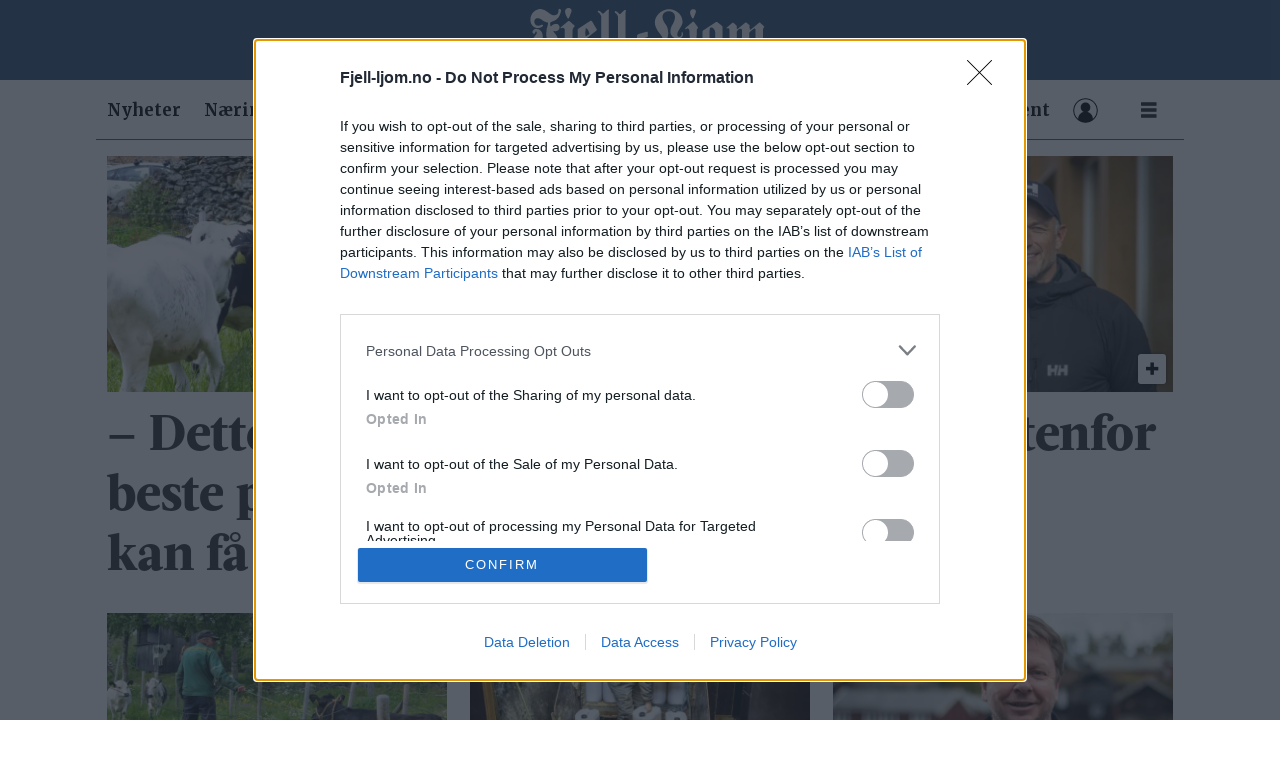

--- FILE ---
content_type: text/html; charset=UTF-8
request_url: https://www.fjell-ljom.no/tag/olavsgruva
body_size: 16873
content:
<!DOCTYPE html>
<html lang="nb-NO" dir="ltr" class="resp_fonts" data-hostpath="tag&#x2F;olavsgruva">
    <head>

                
                <script type="module">
                    import { ClientAPI } from '/view-resources/baseview/public/common/ClientAPI/index.js?v=1768293024-L4';
                    window.labClientAPI = new ClientAPI({
                        pageData: {
                            url: 'https://www.fjell-ljom.no/tag',
                            pageType: 'front',
                            pageId: '100087',
                            section: '',
                            title: '',
                            seotitle: 'Tag: olavsgruva',
                            sometitle: 'tag - fjell-ljom',
                            description: '',
                            seodescription: '',
                            somedescription: '',
                            device: 'desktop',
                            cmsVersion: '4.2.15',
                            contentLanguage: 'nb-NO',
                            published: '',
                            tags: [],
                            bylines: [],
                            site: {
                                domain: 'https://www.fjell-ljom.no',
                                id: '2',
                                alias: 'fjellljom'
                            }
                            // Todo: Add paywall info ...
                        },
                        debug: false
                    });
                </script>

                <title>Tag: olavsgruva</title>
                <meta name="title" content="Tag: olavsgruva">
                <meta name="description" content="">
                <meta http-equiv="Content-Type" content="text/html; charset=utf-8">
                <link rel="canonical" href="https://www.fjell-ljom.no/tag/olavsgruva">
                <meta name="viewport" content="width=device-width, initial-scale=1">
                
                <meta property="og:type" content="frontpage">
                <meta property="og:title" content="tag - fjell-ljom">
                <meta property="og:description" content="">

                
                <script >window.strossle=window.strossle||function(){(strossle.q=strossle.q||[]).push(arguments)};
  strossle('34ab5ae7-c087-48d5-85a0-5fad54021fca', '.strossle-widget');</script><script src="https://assets.strossle.com/strossle-widget-sdk/1/strossle-widget-sdk.js" async="true"></script><script type="text/javascript" async="true">
(function() {
  var host = window.location.hostname;
  var element = document.createElement('script');
  var firstScript = document.getElementsByTagName('script')[0];
  var url = 'https://cmp.inmobi.com'
    .concat('/choice/', '-4UXm2P_8aU5j', '/', host, '/choice.js?tag_version=V3');
  var uspTries = 0;
  var uspTriesLimit = 3;
  element.async = true;
  element.type = 'text/javascript';
  element.src = url;

  firstScript.parentNode.insertBefore(element, firstScript);

  function makeStub() {
    var TCF_LOCATOR_NAME = '__tcfapiLocator';
    var queue = [];
    var win = window;
    var cmpFrame;

    function addFrame() {
      var doc = win.document;
      var otherCMP = !!(win.frames[TCF_LOCATOR_NAME]);

      if (!otherCMP) {
        if (doc.body) {
          var iframe = doc.createElement('iframe');

          iframe.style.cssText = 'display:none';
          iframe.name = TCF_LOCATOR_NAME;
          doc.body.appendChild(iframe);
        } else {
          setTimeout(addFrame, 5);
        }
      }
      return !otherCMP;
    }

    function tcfAPIHandler() {
      var gdprApplies;
      var args = arguments;

      if (!args.length) {
        return queue;
      } else if (args[0] === 'setGdprApplies') {
        if (
          args.length > 3 &&
          args[2] === 2 &&
          typeof args[3] === 'boolean'
        ) {
          gdprApplies = args[3];
          if (typeof args[2] === 'function') {
            args[2]('set', true);
          }
        }
      } else if (args[0] === 'ping') {
        var retr = {
          gdprApplies: gdprApplies,
          cmpLoaded: false,
          cmpStatus: 'stub'
        };

        if (typeof args[2] === 'function') {
          args[2](retr);
        }
      } else {
        if(args[0] === 'init' && typeof args[3] === 'object') {
          args[3] = Object.assign(args[3], { tag_version: 'V3' });
        }
        queue.push(args);
      }
    }

    function postMessageEventHandler(event) {
      var msgIsString = typeof event.data === 'string';
      var json = {};

      try {
        if (msgIsString) {
          json = JSON.parse(event.data);
        } else {
          json = event.data;
        }
      } catch (ignore) {}

      var payload = json.__tcfapiCall;

      if (payload) {
        window.__tcfapi(
          payload.command,
          payload.version,
          function(retValue, success) {
            var returnMsg = {
              __tcfapiReturn: {
                returnValue: retValue,
                success: success,
                callId: payload.callId
              }
            };
            if (msgIsString) {
              returnMsg = JSON.stringify(returnMsg);
            }
            if (event && event.source && event.source.postMessage) {
              event.source.postMessage(returnMsg, '*');
            }
          },
          payload.parameter
        );
      }
    }

    while (win) {
      try {
        if (win.frames[TCF_LOCATOR_NAME]) {
          cmpFrame = win;
          break;
        }
      } catch (ignore) {}

      if (win === window.top) {
        break;
      }
      win = win.parent;
    }
    if (!cmpFrame) {
      addFrame();
      win.__tcfapi = tcfAPIHandler;
      win.addEventListener('message', postMessageEventHandler, false);
    }
  };

  makeStub();

  function makeGppStub() {
    const CMP_ID = 10;
    const SUPPORTED_APIS = [
      '2:tcfeuv2',
      '6:uspv1',
      '7:usnatv1',
      '8:usca',
      '9:usvav1',
      '10:uscov1',
      '11:usutv1',
      '12:usctv1'
    ];

    window.__gpp_addFrame = function (n) {
      if (!window.frames[n]) {
        if (document.body) {
          var i = document.createElement("iframe");
          i.style.cssText = "display:none";
          i.name = n;
          document.body.appendChild(i);
        } else {
          window.setTimeout(window.__gpp_addFrame, 10, n);
        }
      }
    };
    window.__gpp_stub = function () {
      var b = arguments;
      __gpp.queue = __gpp.queue || [];
      __gpp.events = __gpp.events || [];

      if (!b.length || (b.length == 1 && b[0] == "queue")) {
        return __gpp.queue;
      }

      if (b.length == 1 && b[0] == "events") {
        return __gpp.events;
      }

      var cmd = b[0];
      var clb = b.length > 1 ? b[1] : null;
      var par = b.length > 2 ? b[2] : null;
      if (cmd === "ping") {
        clb(
          {
            gppVersion: "1.1", // must be “Version.Subversion”, current: “1.1”
            cmpStatus: "stub", // possible values: stub, loading, loaded, error
            cmpDisplayStatus: "hidden", // possible values: hidden, visible, disabled
            signalStatus: "not ready", // possible values: not ready, ready
            supportedAPIs: SUPPORTED_APIS, // list of supported APIs
            cmpId: CMP_ID, // IAB assigned CMP ID, may be 0 during stub/loading
            sectionList: [],
            applicableSections: [-1],
            gppString: "",
            parsedSections: {},
          },
          true
        );
      } else if (cmd === "addEventListener") {
        if (!("lastId" in __gpp)) {
          __gpp.lastId = 0;
        }
        __gpp.lastId++;
        var lnr = __gpp.lastId;
        __gpp.events.push({
          id: lnr,
          callback: clb,
          parameter: par,
        });
        clb(
          {
            eventName: "listenerRegistered",
            listenerId: lnr, // Registered ID of the listener
            data: true, // positive signal
            pingData: {
              gppVersion: "1.1", // must be “Version.Subversion”, current: “1.1”
              cmpStatus: "stub", // possible values: stub, loading, loaded, error
              cmpDisplayStatus: "hidden", // possible values: hidden, visible, disabled
              signalStatus: "not ready", // possible values: not ready, ready
              supportedAPIs: SUPPORTED_APIS, // list of supported APIs
              cmpId: CMP_ID, // list of supported APIs
              sectionList: [],
              applicableSections: [-1],
              gppString: "",
              parsedSections: {},
            },
          },
          true
        );
      } else if (cmd === "removeEventListener") {
        var success = false;
        for (var i = 0; i < __gpp.events.length; i++) {
          if (__gpp.events[i].id == par) {
            __gpp.events.splice(i, 1);
            success = true;
            break;
          }
        }
        clb(
          {
            eventName: "listenerRemoved",
            listenerId: par, // Registered ID of the listener
            data: success, // status info
            pingData: {
              gppVersion: "1.1", // must be “Version.Subversion”, current: “1.1”
              cmpStatus: "stub", // possible values: stub, loading, loaded, error
              cmpDisplayStatus: "hidden", // possible values: hidden, visible, disabled
              signalStatus: "not ready", // possible values: not ready, ready
              supportedAPIs: SUPPORTED_APIS, // list of supported APIs
              cmpId: CMP_ID, // CMP ID
              sectionList: [],
              applicableSections: [-1],
              gppString: "",
              parsedSections: {},
            },
          },
          true
        );
      } else if (cmd === "hasSection") {
        clb(false, true);
      } else if (cmd === "getSection" || cmd === "getField") {
        clb(null, true);
      }
      //queue all other commands
      else {
        __gpp.queue.push([].slice.apply(b));
      }
    };
    window.__gpp_msghandler = function (event) {
      var msgIsString = typeof event.data === "string";
      try {
        var json = msgIsString ? JSON.parse(event.data) : event.data;
      } catch (e) {
        var json = null;
      }
      if (typeof json === "object" && json !== null && "__gppCall" in json) {
        var i = json.__gppCall;
        window.__gpp(
          i.command,
          function (retValue, success) {
            var returnMsg = {
              __gppReturn: {
                returnValue: retValue,
                success: success,
                callId: i.callId,
              },
            };
            event.source.postMessage(msgIsString ? JSON.stringify(returnMsg) : returnMsg, "*");
          },
          "parameter" in i ? i.parameter : null,
          "version" in i ? i.version : "1.1"
        );
      }
    };
    if (!("__gpp" in window) || typeof window.__gpp !== "function") {
      window.__gpp = window.__gpp_stub;
      window.addEventListener("message", window.__gpp_msghandler, false);
      window.__gpp_addFrame("__gppLocator");
    }
  };

  makeGppStub();

  var uspStubFunction = function() {
    var arg = arguments;
    if (typeof window.__uspapi !== uspStubFunction) {
      setTimeout(function() {
        if (typeof window.__uspapi !== 'undefined') {
          window.__uspapi.apply(window.__uspapi, arg);
        }
      }, 500);
    }
  };

  var checkIfUspIsReady = function() {
    uspTries++;
    if (window.__uspapi === uspStubFunction && uspTries < uspTriesLimit) {
      console.warn('USP is not accessible');
    } else {
      clearInterval(uspInterval);
    }
  };

  if (typeof window.__uspapi === 'undefined') {
    window.__uspapi = uspStubFunction;
    var uspInterval = setInterval(checkIfUspIsReady, 6000);
  }
})();
</script>
                
                
                <meta property="og:image" content="https://www.fjell-ljom.no/files/2025/11/29/Fjell-Ljom-logo-HVIT-pris2.svg">
                
                
                <meta property="og:url" content="https://www.fjell-ljom.no/tag/olavsgruva">
                        <link type="image/x-icon" rel="icon" href="/view-resources/dachser2/public/fjellljom/favicon.ico">
                        <link type="image/png" rel="icon" sizes="16x16" href="/view-resources/dachser2/public/fjellljom/favicon-16x16.png">
                        <link type="image/png" rel="icon" sizes="32x32" href="/view-resources/dachser2/public/fjellljom/favicon-32x32.png">
                        <link type="image/png" rel="icon" sizes="192x192" href="/view-resources/dachser2/public/fjellljom/android-chrome-192x192.png">
                        <link type="image/png" rel="icon" sizes="512x512" href="/view-resources/dachser2/public/fjellljom/android-chrome-512x512.png">
                        <link type="image/png" rel="apple-touch-icon" sizes="180x180" href="/view-resources/dachser2/public/fjellljom/apple-touch-icon.png">
                    
                <link href="https://fonts.googleapis.com/css?family=Merriweather:300,400,700,900" rel="stylesheet" >
                <link rel="stylesheet" href="/view-resources/view/css/grid.css?v=1768293024-L4">
                <link rel="stylesheet" href="/view-resources/view/css/main.css?v=1768293024-L4">
                <link rel="stylesheet" href="/view-resources/view/css/colors.css?v=1768293024-L4">
                <link rel="stylesheet" href="/view-resources/view/css/print.css?v=1768293024-L4" media="print">
                <link rel="stylesheet" href="/view-resources/view/css/foundation-icons/foundation-icons.css?v=1768293024-L4">
                <link rel="stylesheet" href="/view-resources/view/css/site/fjellljom.css?v=1768293024-L4">
                <style data-key="custom_properties">
                    :root{--primary: rgba(0,0,0,1);--secondary: rgba(250,244,244,1);--tertiary: rgba(47,84,119,1);--quaternary: rgba(193,193,193,1);--quinary: rgba(122,122,122,1);--senary: rgba(164,12,12,1);--septenary: rgba(0,0,0,1);--octonary: rgba(0,0,0,1);--nonary: rgba(0,0,0,1);--white: rgba(255,255,255,1);--black: rgba(0,0,0,1);--bg-primary: rgba(255,255,255,1);--bg-tertiary: rgba(0,0,0,1);--bg-quaternary: rgba(47,84,119,1);--bg-secondary: rgba(193,193,193,1);--bg-quinary: rgba(122,122,122,1);--bg-senary: rgba(164,12,12,1);--bg-septenary: rgba(208, 200, 200, 1);--bg-quaternary-light: rgba(130,152,173,1);--bg-quaternary-dark: rgba(227,240,248,1);--bg-senary-light: rgba(216,172,172,1);--bg-senary-dark: rgba(242,215,215,1);--bg-septenary-light: rgba(227,222,222,1);--bg-septenary-dark: rgba(253,247,247,1);--bg-octonary: rgba(165,214,167,1);--bg-nonary: rgba(208, 200, 200, 1);--bg-white: rgba(255,255,255,1);--bg-black: rgba(0,0,0,1);--bg-custom-1: rgba(255,216,0,1);--bg-custom-1-light: rgba(230,201,78,1);--bg-custom-1-dark: rgba(251,234,153,1);--bg-octonary-light: rgba(201,230,202,1);--bg-octonary-dark: rgba(116,150,117,1);--bg-custom-2: rgba(244,126,26,1);--bg-custom-3: rgba(208, 200, 200, 1);}
                </style>
                <style data-key="background_colors">
                    .bg-primary {background-color: rgba(255,255,255,1);}.bg-tertiary {background-color: rgba(0,0,0,1);color: #fff;}.bg-quaternary {background-color: rgba(47,84,119,1);color: #fff;}.bg-secondary {background-color: rgba(193,193,193,1);}.bg-quinary {background-color: rgba(122,122,122,1);color: #fff;}.bg-senary {background-color: rgba(164,12,12,1);color: #fff;}.bg-septenary {background-color: rgba(208, 200, 200, 1);}.bg-quaternary-light {background-color: rgba(130,152,173,1);}.bg-quaternary-dark {background-color: rgba(227,240,248,1);}.bg-senary-light {background-color: rgba(216,172,172,1);}.bg-senary-dark {background-color: rgba(242,215,215,1);}.bg-septenary-light {background-color: rgba(227,222,222,1);}.bg-septenary-dark {background-color: rgba(253,247,247,1);}.bg-octonary {background-color: rgba(165,214,167,1);}.bg-nonary {background-color: rgba(208, 200, 200, 1);}.bg-white {background-color: rgba(255,255,255,1);}.bg-black {background-color: rgba(0,0,0,1);color: #fff;}.bg-custom-1 {background-color: rgba(255,216,0,1);}.bg-custom-1-light {background-color: rgba(230,201,78,1);}.bg-custom-1-dark {background-color: rgba(251,234,153,1);}.bg-octonary-light {background-color: rgba(201,230,202,1);}.bg-octonary-dark {background-color: rgba(116,150,117,1);}.bg-custom-2 {background-color: rgba(244,126,26,1);}.bg-custom-3 {background-color: rgba(208, 200, 200, 1);}@media (max-width: 1023px) { .color_mobile_bg-primary {background-color: rgba(255,255,255,1);}}@media (max-width: 1023px) { .color_mobile_bg-tertiary {background-color: rgba(0,0,0,1);color: #fff;}}@media (max-width: 1023px) { .color_mobile_bg-quaternary {background-color: rgba(47,84,119,1);color: #fff;}}@media (max-width: 1023px) { .color_mobile_bg-secondary {background-color: rgba(193,193,193,1);}}@media (max-width: 1023px) { .color_mobile_bg-quinary {background-color: rgba(122,122,122,1);color: #fff;}}@media (max-width: 1023px) { .color_mobile_bg-senary {background-color: rgba(164,12,12,1);color: #fff;}}@media (max-width: 1023px) { .color_mobile_bg-septenary {background-color: rgba(208, 200, 200, 1);}}@media (max-width: 1023px) { .color_mobile_bg-quaternary-light {background-color: rgba(130,152,173,1);}}@media (max-width: 1023px) { .color_mobile_bg-quaternary-dark {background-color: rgba(227,240,248,1);}}@media (max-width: 1023px) { .color_mobile_bg-senary-light {background-color: rgba(216,172,172,1);}}@media (max-width: 1023px) { .color_mobile_bg-senary-dark {background-color: rgba(242,215,215,1);}}@media (max-width: 1023px) { .color_mobile_bg-septenary-light {background-color: rgba(227,222,222,1);}}@media (max-width: 1023px) { .color_mobile_bg-septenary-dark {background-color: rgba(253,247,247,1);}}@media (max-width: 1023px) { .color_mobile_bg-octonary {background-color: rgba(165,214,167,1);}}@media (max-width: 1023px) { .color_mobile_bg-nonary {background-color: rgba(208, 200, 200, 1);}}@media (max-width: 1023px) { .color_mobile_bg-white {background-color: rgba(255,255,255,1);}}@media (max-width: 1023px) { .color_mobile_bg-black {background-color: rgba(0,0,0,1);color: #fff;}}@media (max-width: 1023px) { .color_mobile_bg-custom-1 {background-color: rgba(255,216,0,1);}}@media (max-width: 1023px) { .color_mobile_bg-custom-1-light {background-color: rgba(230,201,78,1);}}@media (max-width: 1023px) { .color_mobile_bg-custom-1-dark {background-color: rgba(251,234,153,1);}}@media (max-width: 1023px) { .color_mobile_bg-octonary-light {background-color: rgba(201,230,202,1);}}@media (max-width: 1023px) { .color_mobile_bg-octonary-dark {background-color: rgba(116,150,117,1);}}@media (max-width: 1023px) { .color_mobile_bg-custom-2 {background-color: rgba(244,126,26,1);}}@media (max-width: 1023px) { .color_mobile_bg-custom-3 {background-color: rgba(208, 200, 200, 1);}}
                </style>
                <style data-key="background_colors_opacity">
                    .bg-primary.op-bg_20 {background-color: rgba(255, 255, 255, 0.2);}.bg-primary.op-bg_40 {background-color: rgba(255, 255, 255, 0.4);}.bg-primary.op-bg_60 {background-color: rgba(255, 255, 255, 0.6);}.bg-primary.op-bg_80 {background-color: rgba(255, 255, 255, 0.8);}.bg-tertiary.op-bg_20 {background-color: rgba(0, 0, 0, 0.2);color: #fff;}.bg-tertiary.op-bg_40 {background-color: rgba(0, 0, 0, 0.4);color: #fff;}.bg-tertiary.op-bg_60 {background-color: rgba(0, 0, 0, 0.6);color: #fff;}.bg-tertiary.op-bg_80 {background-color: rgba(0, 0, 0, 0.8);color: #fff;}.bg-quaternary.op-bg_20 {background-color: rgba(47, 84, 119, 0.2);color: #fff;}.bg-quaternary.op-bg_40 {background-color: rgba(47, 84, 119, 0.4);color: #fff;}.bg-quaternary.op-bg_60 {background-color: rgba(47, 84, 119, 0.6);color: #fff;}.bg-quaternary.op-bg_80 {background-color: rgba(47, 84, 119, 0.8);color: #fff;}.bg-secondary.op-bg_20 {background-color: rgba(193, 193, 193, 0.2);}.bg-secondary.op-bg_40 {background-color: rgba(193, 193, 193, 0.4);}.bg-secondary.op-bg_60 {background-color: rgba(193, 193, 193, 0.6);}.bg-secondary.op-bg_80 {background-color: rgba(193, 193, 193, 0.8);}.bg-quinary.op-bg_20 {background-color: rgba(122, 122, 122, 0.2);color: #fff;}.bg-quinary.op-bg_40 {background-color: rgba(122, 122, 122, 0.4);color: #fff;}.bg-quinary.op-bg_60 {background-color: rgba(122, 122, 122, 0.6);color: #fff;}.bg-quinary.op-bg_80 {background-color: rgba(122, 122, 122, 0.8);color: #fff;}.bg-senary.op-bg_20 {background-color: rgba(164, 12, 12, 0.2);color: #fff;}.bg-senary.op-bg_40 {background-color: rgba(164, 12, 12, 0.4);color: #fff;}.bg-senary.op-bg_60 {background-color: rgba(164, 12, 12, 0.6);color: #fff;}.bg-senary.op-bg_80 {background-color: rgba(164, 12, 12, 0.8);color: #fff;}.bg-septenary.op-bg_20 {background-color: rgba(208, 200, 200, 0.2);}.bg-septenary.op-bg_40 {background-color: rgba(208, 200, 200, 0.4);}.bg-septenary.op-bg_60 {background-color: rgba(208, 200, 200, 0.6);}.bg-septenary.op-bg_80 {background-color: rgba(208, 200, 200, 0.8);}.bg-quaternary-light.op-bg_20 {background-color: rgba(130, 152, 173, 0.2);}.bg-quaternary-light.op-bg_40 {background-color: rgba(130, 152, 173, 0.4);}.bg-quaternary-light.op-bg_60 {background-color: rgba(130, 152, 173, 0.6);}.bg-quaternary-light.op-bg_80 {background-color: rgba(130, 152, 173, 0.8);}.bg-quaternary-dark.op-bg_20 {background-color: rgba(227, 240, 248, 0.2);}.bg-quaternary-dark.op-bg_40 {background-color: rgba(227, 240, 248, 0.4);}.bg-quaternary-dark.op-bg_60 {background-color: rgba(227, 240, 248, 0.6);}.bg-quaternary-dark.op-bg_80 {background-color: rgba(227, 240, 248, 0.8);}.bg-senary-light.op-bg_20 {background-color: rgba(216, 172, 172, 0.2);}.bg-senary-light.op-bg_40 {background-color: rgba(216, 172, 172, 0.4);}.bg-senary-light.op-bg_60 {background-color: rgba(216, 172, 172, 0.6);}.bg-senary-light.op-bg_80 {background-color: rgba(216, 172, 172, 0.8);}.bg-senary-dark.op-bg_20 {background-color: rgba(242, 215, 215, 0.2);}.bg-senary-dark.op-bg_40 {background-color: rgba(242, 215, 215, 0.4);}.bg-senary-dark.op-bg_60 {background-color: rgba(242, 215, 215, 0.6);}.bg-senary-dark.op-bg_80 {background-color: rgba(242, 215, 215, 0.8);}.bg-septenary-light.op-bg_20 {background-color: rgba(227, 222, 222, 0.2);}.bg-septenary-light.op-bg_40 {background-color: rgba(227, 222, 222, 0.4);}.bg-septenary-light.op-bg_60 {background-color: rgba(227, 222, 222, 0.6);}.bg-septenary-light.op-bg_80 {background-color: rgba(227, 222, 222, 0.8);}.bg-septenary-dark.op-bg_20 {background-color: rgba(253, 247, 247, 0.2);}.bg-septenary-dark.op-bg_40 {background-color: rgba(253, 247, 247, 0.4);}.bg-septenary-dark.op-bg_60 {background-color: rgba(253, 247, 247, 0.6);}.bg-septenary-dark.op-bg_80 {background-color: rgba(253, 247, 247, 0.8);}.bg-octonary.op-bg_20 {background-color: rgba(165, 214, 167, 0.2);}.bg-octonary.op-bg_40 {background-color: rgba(165, 214, 167, 0.4);}.bg-octonary.op-bg_60 {background-color: rgba(165, 214, 167, 0.6);}.bg-octonary.op-bg_80 {background-color: rgba(165, 214, 167, 0.8);}.bg-nonary.op-bg_20 {background-color: rgba(208, 200, 200, 0.2);}.bg-nonary.op-bg_40 {background-color: rgba(208, 200, 200, 0.4);}.bg-nonary.op-bg_60 {background-color: rgba(208, 200, 200, 0.6);}.bg-nonary.op-bg_80 {background-color: rgba(208, 200, 200, 0.8);}.bg-white.op-bg_20 {background-color: rgba(255, 255, 255, 0.2);}.bg-white.op-bg_40 {background-color: rgba(255, 255, 255, 0.4);}.bg-white.op-bg_60 {background-color: rgba(255, 255, 255, 0.6);}.bg-white.op-bg_80 {background-color: rgba(255, 255, 255, 0.8);}.bg-black.op-bg_20 {background-color: rgba(0, 0, 0, 0.2);color: #fff;}.bg-black.op-bg_40 {background-color: rgba(0, 0, 0, 0.4);color: #fff;}.bg-black.op-bg_60 {background-color: rgba(0, 0, 0, 0.6);color: #fff;}.bg-black.op-bg_80 {background-color: rgba(0, 0, 0, 0.8);color: #fff;}.bg-custom-1.op-bg_20 {background-color: rgba(255, 216, 0, 0.2);}.bg-custom-1.op-bg_40 {background-color: rgba(255, 216, 0, 0.4);}.bg-custom-1.op-bg_60 {background-color: rgba(255, 216, 0, 0.6);}.bg-custom-1.op-bg_80 {background-color: rgba(255, 216, 0, 0.8);}.bg-custom-1-light.op-bg_20 {background-color: rgba(230, 201, 78, 0.2);}.bg-custom-1-light.op-bg_40 {background-color: rgba(230, 201, 78, 0.4);}.bg-custom-1-light.op-bg_60 {background-color: rgba(230, 201, 78, 0.6);}.bg-custom-1-light.op-bg_80 {background-color: rgba(230, 201, 78, 0.8);}.bg-custom-1-dark.op-bg_20 {background-color: rgba(251, 234, 153, 0.2);}.bg-custom-1-dark.op-bg_40 {background-color: rgba(251, 234, 153, 0.4);}.bg-custom-1-dark.op-bg_60 {background-color: rgba(251, 234, 153, 0.6);}.bg-custom-1-dark.op-bg_80 {background-color: rgba(251, 234, 153, 0.8);}.bg-octonary-light.op-bg_20 {background-color: rgba(201, 230, 202, 0.2);}.bg-octonary-light.op-bg_40 {background-color: rgba(201, 230, 202, 0.4);}.bg-octonary-light.op-bg_60 {background-color: rgba(201, 230, 202, 0.6);}.bg-octonary-light.op-bg_80 {background-color: rgba(201, 230, 202, 0.8);}.bg-octonary-dark.op-bg_20 {background-color: rgba(116, 150, 117, 0.2);}.bg-octonary-dark.op-bg_40 {background-color: rgba(116, 150, 117, 0.4);}.bg-octonary-dark.op-bg_60 {background-color: rgba(116, 150, 117, 0.6);}.bg-octonary-dark.op-bg_80 {background-color: rgba(116, 150, 117, 0.8);}.bg-custom-2.op-bg_20 {background-color: rgba(244, 126, 26, 0.2);}.bg-custom-2.op-bg_40 {background-color: rgba(244, 126, 26, 0.4);}.bg-custom-2.op-bg_60 {background-color: rgba(244, 126, 26, 0.6);}.bg-custom-2.op-bg_80 {background-color: rgba(244, 126, 26, 0.8);}.bg-custom-3.op-bg_20 {background-color: rgba(208, 200, 200, 0.2);}.bg-custom-3.op-bg_40 {background-color: rgba(208, 200, 200, 0.4);}.bg-custom-3.op-bg_60 {background-color: rgba(208, 200, 200, 0.6);}.bg-custom-3.op-bg_80 {background-color: rgba(208, 200, 200, 0.8);}@media (max-width: 1023px) { .color_mobile_bg-primary.op-bg_20 {background-color: rgba(255, 255, 255, 0.2);}}@media (max-width: 1023px) { .color_mobile_bg-primary.op-bg_40 {background-color: rgba(255, 255, 255, 0.4);}}@media (max-width: 1023px) { .color_mobile_bg-primary.op-bg_60 {background-color: rgba(255, 255, 255, 0.6);}}@media (max-width: 1023px) { .color_mobile_bg-primary.op-bg_80 {background-color: rgba(255, 255, 255, 0.8);}}@media (max-width: 1023px) { .color_mobile_bg-tertiary.op-bg_20 {background-color: rgba(0, 0, 0, 0.2);color: #fff;}}@media (max-width: 1023px) { .color_mobile_bg-tertiary.op-bg_40 {background-color: rgba(0, 0, 0, 0.4);color: #fff;}}@media (max-width: 1023px) { .color_mobile_bg-tertiary.op-bg_60 {background-color: rgba(0, 0, 0, 0.6);color: #fff;}}@media (max-width: 1023px) { .color_mobile_bg-tertiary.op-bg_80 {background-color: rgba(0, 0, 0, 0.8);color: #fff;}}@media (max-width: 1023px) { .color_mobile_bg-quaternary.op-bg_20 {background-color: rgba(47, 84, 119, 0.2);color: #fff;}}@media (max-width: 1023px) { .color_mobile_bg-quaternary.op-bg_40 {background-color: rgba(47, 84, 119, 0.4);color: #fff;}}@media (max-width: 1023px) { .color_mobile_bg-quaternary.op-bg_60 {background-color: rgba(47, 84, 119, 0.6);color: #fff;}}@media (max-width: 1023px) { .color_mobile_bg-quaternary.op-bg_80 {background-color: rgba(47, 84, 119, 0.8);color: #fff;}}@media (max-width: 1023px) { .color_mobile_bg-secondary.op-bg_20 {background-color: rgba(193, 193, 193, 0.2);}}@media (max-width: 1023px) { .color_mobile_bg-secondary.op-bg_40 {background-color: rgba(193, 193, 193, 0.4);}}@media (max-width: 1023px) { .color_mobile_bg-secondary.op-bg_60 {background-color: rgba(193, 193, 193, 0.6);}}@media (max-width: 1023px) { .color_mobile_bg-secondary.op-bg_80 {background-color: rgba(193, 193, 193, 0.8);}}@media (max-width: 1023px) { .color_mobile_bg-quinary.op-bg_20 {background-color: rgba(122, 122, 122, 0.2);color: #fff;}}@media (max-width: 1023px) { .color_mobile_bg-quinary.op-bg_40 {background-color: rgba(122, 122, 122, 0.4);color: #fff;}}@media (max-width: 1023px) { .color_mobile_bg-quinary.op-bg_60 {background-color: rgba(122, 122, 122, 0.6);color: #fff;}}@media (max-width: 1023px) { .color_mobile_bg-quinary.op-bg_80 {background-color: rgba(122, 122, 122, 0.8);color: #fff;}}@media (max-width: 1023px) { .color_mobile_bg-senary.op-bg_20 {background-color: rgba(164, 12, 12, 0.2);color: #fff;}}@media (max-width: 1023px) { .color_mobile_bg-senary.op-bg_40 {background-color: rgba(164, 12, 12, 0.4);color: #fff;}}@media (max-width: 1023px) { .color_mobile_bg-senary.op-bg_60 {background-color: rgba(164, 12, 12, 0.6);color: #fff;}}@media (max-width: 1023px) { .color_mobile_bg-senary.op-bg_80 {background-color: rgba(164, 12, 12, 0.8);color: #fff;}}@media (max-width: 1023px) { .color_mobile_bg-septenary.op-bg_20 {background-color: rgba(208, 200, 200, 0.2);}}@media (max-width: 1023px) { .color_mobile_bg-septenary.op-bg_40 {background-color: rgba(208, 200, 200, 0.4);}}@media (max-width: 1023px) { .color_mobile_bg-septenary.op-bg_60 {background-color: rgba(208, 200, 200, 0.6);}}@media (max-width: 1023px) { .color_mobile_bg-septenary.op-bg_80 {background-color: rgba(208, 200, 200, 0.8);}}@media (max-width: 1023px) { .color_mobile_bg-quaternary-light.op-bg_20 {background-color: rgba(130, 152, 173, 0.2);}}@media (max-width: 1023px) { .color_mobile_bg-quaternary-light.op-bg_40 {background-color: rgba(130, 152, 173, 0.4);}}@media (max-width: 1023px) { .color_mobile_bg-quaternary-light.op-bg_60 {background-color: rgba(130, 152, 173, 0.6);}}@media (max-width: 1023px) { .color_mobile_bg-quaternary-light.op-bg_80 {background-color: rgba(130, 152, 173, 0.8);}}@media (max-width: 1023px) { .color_mobile_bg-quaternary-dark.op-bg_20 {background-color: rgba(227, 240, 248, 0.2);}}@media (max-width: 1023px) { .color_mobile_bg-quaternary-dark.op-bg_40 {background-color: rgba(227, 240, 248, 0.4);}}@media (max-width: 1023px) { .color_mobile_bg-quaternary-dark.op-bg_60 {background-color: rgba(227, 240, 248, 0.6);}}@media (max-width: 1023px) { .color_mobile_bg-quaternary-dark.op-bg_80 {background-color: rgba(227, 240, 248, 0.8);}}@media (max-width: 1023px) { .color_mobile_bg-senary-light.op-bg_20 {background-color: rgba(216, 172, 172, 0.2);}}@media (max-width: 1023px) { .color_mobile_bg-senary-light.op-bg_40 {background-color: rgba(216, 172, 172, 0.4);}}@media (max-width: 1023px) { .color_mobile_bg-senary-light.op-bg_60 {background-color: rgba(216, 172, 172, 0.6);}}@media (max-width: 1023px) { .color_mobile_bg-senary-light.op-bg_80 {background-color: rgba(216, 172, 172, 0.8);}}@media (max-width: 1023px) { .color_mobile_bg-senary-dark.op-bg_20 {background-color: rgba(242, 215, 215, 0.2);}}@media (max-width: 1023px) { .color_mobile_bg-senary-dark.op-bg_40 {background-color: rgba(242, 215, 215, 0.4);}}@media (max-width: 1023px) { .color_mobile_bg-senary-dark.op-bg_60 {background-color: rgba(242, 215, 215, 0.6);}}@media (max-width: 1023px) { .color_mobile_bg-senary-dark.op-bg_80 {background-color: rgba(242, 215, 215, 0.8);}}@media (max-width: 1023px) { .color_mobile_bg-septenary-light.op-bg_20 {background-color: rgba(227, 222, 222, 0.2);}}@media (max-width: 1023px) { .color_mobile_bg-septenary-light.op-bg_40 {background-color: rgba(227, 222, 222, 0.4);}}@media (max-width: 1023px) { .color_mobile_bg-septenary-light.op-bg_60 {background-color: rgba(227, 222, 222, 0.6);}}@media (max-width: 1023px) { .color_mobile_bg-septenary-light.op-bg_80 {background-color: rgba(227, 222, 222, 0.8);}}@media (max-width: 1023px) { .color_mobile_bg-septenary-dark.op-bg_20 {background-color: rgba(253, 247, 247, 0.2);}}@media (max-width: 1023px) { .color_mobile_bg-septenary-dark.op-bg_40 {background-color: rgba(253, 247, 247, 0.4);}}@media (max-width: 1023px) { .color_mobile_bg-septenary-dark.op-bg_60 {background-color: rgba(253, 247, 247, 0.6);}}@media (max-width: 1023px) { .color_mobile_bg-septenary-dark.op-bg_80 {background-color: rgba(253, 247, 247, 0.8);}}@media (max-width: 1023px) { .color_mobile_bg-octonary.op-bg_20 {background-color: rgba(165, 214, 167, 0.2);}}@media (max-width: 1023px) { .color_mobile_bg-octonary.op-bg_40 {background-color: rgba(165, 214, 167, 0.4);}}@media (max-width: 1023px) { .color_mobile_bg-octonary.op-bg_60 {background-color: rgba(165, 214, 167, 0.6);}}@media (max-width: 1023px) { .color_mobile_bg-octonary.op-bg_80 {background-color: rgba(165, 214, 167, 0.8);}}@media (max-width: 1023px) { .color_mobile_bg-nonary.op-bg_20 {background-color: rgba(208, 200, 200, 0.2);}}@media (max-width: 1023px) { .color_mobile_bg-nonary.op-bg_40 {background-color: rgba(208, 200, 200, 0.4);}}@media (max-width: 1023px) { .color_mobile_bg-nonary.op-bg_60 {background-color: rgba(208, 200, 200, 0.6);}}@media (max-width: 1023px) { .color_mobile_bg-nonary.op-bg_80 {background-color: rgba(208, 200, 200, 0.8);}}@media (max-width: 1023px) { .color_mobile_bg-white.op-bg_20 {background-color: rgba(255, 255, 255, 0.2);}}@media (max-width: 1023px) { .color_mobile_bg-white.op-bg_40 {background-color: rgba(255, 255, 255, 0.4);}}@media (max-width: 1023px) { .color_mobile_bg-white.op-bg_60 {background-color: rgba(255, 255, 255, 0.6);}}@media (max-width: 1023px) { .color_mobile_bg-white.op-bg_80 {background-color: rgba(255, 255, 255, 0.8);}}@media (max-width: 1023px) { .color_mobile_bg-black.op-bg_20 {background-color: rgba(0, 0, 0, 0.2);color: #fff;}}@media (max-width: 1023px) { .color_mobile_bg-black.op-bg_40 {background-color: rgba(0, 0, 0, 0.4);color: #fff;}}@media (max-width: 1023px) { .color_mobile_bg-black.op-bg_60 {background-color: rgba(0, 0, 0, 0.6);color: #fff;}}@media (max-width: 1023px) { .color_mobile_bg-black.op-bg_80 {background-color: rgba(0, 0, 0, 0.8);color: #fff;}}@media (max-width: 1023px) { .color_mobile_bg-custom-1.op-bg_20 {background-color: rgba(255, 216, 0, 0.2);}}@media (max-width: 1023px) { .color_mobile_bg-custom-1.op-bg_40 {background-color: rgba(255, 216, 0, 0.4);}}@media (max-width: 1023px) { .color_mobile_bg-custom-1.op-bg_60 {background-color: rgba(255, 216, 0, 0.6);}}@media (max-width: 1023px) { .color_mobile_bg-custom-1.op-bg_80 {background-color: rgba(255, 216, 0, 0.8);}}@media (max-width: 1023px) { .color_mobile_bg-custom-1-light.op-bg_20 {background-color: rgba(230, 201, 78, 0.2);}}@media (max-width: 1023px) { .color_mobile_bg-custom-1-light.op-bg_40 {background-color: rgba(230, 201, 78, 0.4);}}@media (max-width: 1023px) { .color_mobile_bg-custom-1-light.op-bg_60 {background-color: rgba(230, 201, 78, 0.6);}}@media (max-width: 1023px) { .color_mobile_bg-custom-1-light.op-bg_80 {background-color: rgba(230, 201, 78, 0.8);}}@media (max-width: 1023px) { .color_mobile_bg-custom-1-dark.op-bg_20 {background-color: rgba(251, 234, 153, 0.2);}}@media (max-width: 1023px) { .color_mobile_bg-custom-1-dark.op-bg_40 {background-color: rgba(251, 234, 153, 0.4);}}@media (max-width: 1023px) { .color_mobile_bg-custom-1-dark.op-bg_60 {background-color: rgba(251, 234, 153, 0.6);}}@media (max-width: 1023px) { .color_mobile_bg-custom-1-dark.op-bg_80 {background-color: rgba(251, 234, 153, 0.8);}}@media (max-width: 1023px) { .color_mobile_bg-octonary-light.op-bg_20 {background-color: rgba(201, 230, 202, 0.2);}}@media (max-width: 1023px) { .color_mobile_bg-octonary-light.op-bg_40 {background-color: rgba(201, 230, 202, 0.4);}}@media (max-width: 1023px) { .color_mobile_bg-octonary-light.op-bg_60 {background-color: rgba(201, 230, 202, 0.6);}}@media (max-width: 1023px) { .color_mobile_bg-octonary-light.op-bg_80 {background-color: rgba(201, 230, 202, 0.8);}}@media (max-width: 1023px) { .color_mobile_bg-octonary-dark.op-bg_20 {background-color: rgba(116, 150, 117, 0.2);}}@media (max-width: 1023px) { .color_mobile_bg-octonary-dark.op-bg_40 {background-color: rgba(116, 150, 117, 0.4);}}@media (max-width: 1023px) { .color_mobile_bg-octonary-dark.op-bg_60 {background-color: rgba(116, 150, 117, 0.6);}}@media (max-width: 1023px) { .color_mobile_bg-octonary-dark.op-bg_80 {background-color: rgba(116, 150, 117, 0.8);}}@media (max-width: 1023px) { .color_mobile_bg-custom-2.op-bg_20 {background-color: rgba(244, 126, 26, 0.2);}}@media (max-width: 1023px) { .color_mobile_bg-custom-2.op-bg_40 {background-color: rgba(244, 126, 26, 0.4);}}@media (max-width: 1023px) { .color_mobile_bg-custom-2.op-bg_60 {background-color: rgba(244, 126, 26, 0.6);}}@media (max-width: 1023px) { .color_mobile_bg-custom-2.op-bg_80 {background-color: rgba(244, 126, 26, 0.8);}}@media (max-width: 1023px) { .color_mobile_bg-custom-3.op-bg_20 {background-color: rgba(208, 200, 200, 0.2);}}@media (max-width: 1023px) { .color_mobile_bg-custom-3.op-bg_40 {background-color: rgba(208, 200, 200, 0.4);}}@media (max-width: 1023px) { .color_mobile_bg-custom-3.op-bg_60 {background-color: rgba(208, 200, 200, 0.6);}}@media (max-width: 1023px) { .color_mobile_bg-custom-3.op-bg_80 {background-color: rgba(208, 200, 200, 0.8);}}
                </style>
                <style data-key="border_colors">
                    .border-bg-primary{--border-color: var(--bg-primary);}.mobile_border-bg-primary{--mobile-border-color: var(--bg-primary);}.border-bg-tertiary{--border-color: var(--bg-tertiary);}.mobile_border-bg-tertiary{--mobile-border-color: var(--bg-tertiary);}.border-bg-quaternary{--border-color: var(--bg-quaternary);}.mobile_border-bg-quaternary{--mobile-border-color: var(--bg-quaternary);}.border-bg-secondary{--border-color: var(--bg-secondary);}.mobile_border-bg-secondary{--mobile-border-color: var(--bg-secondary);}.border-bg-quinary{--border-color: var(--bg-quinary);}.mobile_border-bg-quinary{--mobile-border-color: var(--bg-quinary);}.border-bg-senary{--border-color: var(--bg-senary);}.mobile_border-bg-senary{--mobile-border-color: var(--bg-senary);}.border-bg-septenary{--border-color: var(--bg-septenary);}.mobile_border-bg-septenary{--mobile-border-color: var(--bg-septenary);}.border-bg-quaternary-light{--border-color: var(--bg-quaternary-light);}.mobile_border-bg-quaternary-light{--mobile-border-color: var(--bg-quaternary-light);}.border-bg-quaternary-dark{--border-color: var(--bg-quaternary-dark);}.mobile_border-bg-quaternary-dark{--mobile-border-color: var(--bg-quaternary-dark);}.border-bg-senary-light{--border-color: var(--bg-senary-light);}.mobile_border-bg-senary-light{--mobile-border-color: var(--bg-senary-light);}.border-bg-senary-dark{--border-color: var(--bg-senary-dark);}.mobile_border-bg-senary-dark{--mobile-border-color: var(--bg-senary-dark);}.border-bg-septenary-light{--border-color: var(--bg-septenary-light);}.mobile_border-bg-septenary-light{--mobile-border-color: var(--bg-septenary-light);}.border-bg-septenary-dark{--border-color: var(--bg-septenary-dark);}.mobile_border-bg-septenary-dark{--mobile-border-color: var(--bg-septenary-dark);}.border-bg-octonary{--border-color: var(--bg-octonary);}.mobile_border-bg-octonary{--mobile-border-color: var(--bg-octonary);}.border-bg-nonary{--border-color: var(--bg-nonary);}.mobile_border-bg-nonary{--mobile-border-color: var(--bg-nonary);}.border-bg-white{--border-color: var(--bg-white);}.mobile_border-bg-white{--mobile-border-color: var(--bg-white);}.border-bg-black{--border-color: var(--bg-black);}.mobile_border-bg-black{--mobile-border-color: var(--bg-black);}.border-bg-custom-1{--border-color: var(--bg-custom-1);}.mobile_border-bg-custom-1{--mobile-border-color: var(--bg-custom-1);}.border-bg-custom-1-light{--border-color: var(--bg-custom-1-light);}.mobile_border-bg-custom-1-light{--mobile-border-color: var(--bg-custom-1-light);}.border-bg-custom-1-dark{--border-color: var(--bg-custom-1-dark);}.mobile_border-bg-custom-1-dark{--mobile-border-color: var(--bg-custom-1-dark);}.border-bg-octonary-light{--border-color: var(--bg-octonary-light);}.mobile_border-bg-octonary-light{--mobile-border-color: var(--bg-octonary-light);}.border-bg-octonary-dark{--border-color: var(--bg-octonary-dark);}.mobile_border-bg-octonary-dark{--mobile-border-color: var(--bg-octonary-dark);}.border-bg-custom-2{--border-color: var(--bg-custom-2);}.mobile_border-bg-custom-2{--mobile-border-color: var(--bg-custom-2);}.border-bg-custom-3{--border-color: var(--bg-custom-3);}.mobile_border-bg-custom-3{--mobile-border-color: var(--bg-custom-3);}
                </style>
                <style data-key="font_colors">
                    .primary {color: rgba(0,0,0,1) !important;}.secondary {color: rgba(250,244,244,1) !important;}.tertiary {color: rgba(47,84,119,1) !important;}.quaternary {color: rgba(193,193,193,1) !important;}.quinary {color: rgba(122,122,122,1) !important;}.senary {color: rgba(164,12,12,1) !important;}.septenary {color: rgba(0,0,0,1) !important;}.octonary {color: rgba(0,0,0,1) !important;}.nonary {color: rgba(0,0,0,1) !important;}.white {color: rgba(255,255,255,1) !important;}.black {color: rgba(0,0,0,1) !important;}@media (max-width: 1023px) { .color_mobile_primary {color: rgba(0,0,0,1) !important;}}@media (max-width: 1023px) { .color_mobile_secondary {color: rgba(250,244,244,1) !important;}}@media (max-width: 1023px) { .color_mobile_tertiary {color: rgba(47,84,119,1) !important;}}@media (max-width: 1023px) { .color_mobile_quaternary {color: rgba(193,193,193,1) !important;}}@media (max-width: 1023px) { .color_mobile_quinary {color: rgba(122,122,122,1) !important;}}@media (max-width: 1023px) { .color_mobile_senary {color: rgba(164,12,12,1) !important;}}@media (max-width: 1023px) { .color_mobile_septenary {color: rgba(0,0,0,1) !important;}}@media (max-width: 1023px) { .color_mobile_octonary {color: rgba(0,0,0,1) !important;}}@media (max-width: 1023px) { .color_mobile_nonary {color: rgba(0,0,0,1) !important;}}@media (max-width: 1023px) { .color_mobile_white {color: rgba(255,255,255,1) !important;}}@media (max-width: 1023px) { .color_mobile_black {color: rgba(0,0,0,1) !important;}}
                </style>
                <style data-key="image_gradient">
                    .image-gradient-bg-primary{--background-color: var(--bg-primary);}.color_mobile_image-gradient-bg-primary{--mobile-background-color: var(--bg-primary);}.image-gradient-bg-tertiary{--background-color: var(--bg-tertiary);}.color_mobile_image-gradient-bg-tertiary{--mobile-background-color: var(--bg-tertiary);}.image-gradient-bg-quaternary{--background-color: var(--bg-quaternary);}.color_mobile_image-gradient-bg-quaternary{--mobile-background-color: var(--bg-quaternary);}.image-gradient-bg-secondary{--background-color: var(--bg-secondary);}.color_mobile_image-gradient-bg-secondary{--mobile-background-color: var(--bg-secondary);}.image-gradient-bg-quinary{--background-color: var(--bg-quinary);}.color_mobile_image-gradient-bg-quinary{--mobile-background-color: var(--bg-quinary);}.image-gradient-bg-senary{--background-color: var(--bg-senary);}.color_mobile_image-gradient-bg-senary{--mobile-background-color: var(--bg-senary);}.image-gradient-bg-septenary{--background-color: var(--bg-septenary);}.color_mobile_image-gradient-bg-septenary{--mobile-background-color: var(--bg-septenary);}.image-gradient-bg-quaternary-light{--background-color: var(--bg-quaternary-light);}.color_mobile_image-gradient-bg-quaternary-light{--mobile-background-color: var(--bg-quaternary-light);}.image-gradient-bg-quaternary-dark{--background-color: var(--bg-quaternary-dark);}.color_mobile_image-gradient-bg-quaternary-dark{--mobile-background-color: var(--bg-quaternary-dark);}.image-gradient-bg-senary-light{--background-color: var(--bg-senary-light);}.color_mobile_image-gradient-bg-senary-light{--mobile-background-color: var(--bg-senary-light);}.image-gradient-bg-senary-dark{--background-color: var(--bg-senary-dark);}.color_mobile_image-gradient-bg-senary-dark{--mobile-background-color: var(--bg-senary-dark);}.image-gradient-bg-septenary-light{--background-color: var(--bg-septenary-light);}.color_mobile_image-gradient-bg-septenary-light{--mobile-background-color: var(--bg-septenary-light);}.image-gradient-bg-septenary-dark{--background-color: var(--bg-septenary-dark);}.color_mobile_image-gradient-bg-septenary-dark{--mobile-background-color: var(--bg-septenary-dark);}.image-gradient-bg-octonary{--background-color: var(--bg-octonary);}.color_mobile_image-gradient-bg-octonary{--mobile-background-color: var(--bg-octonary);}.image-gradient-bg-nonary{--background-color: var(--bg-nonary);}.color_mobile_image-gradient-bg-nonary{--mobile-background-color: var(--bg-nonary);}.image-gradient-bg-white{--background-color: var(--bg-white);}.color_mobile_image-gradient-bg-white{--mobile-background-color: var(--bg-white);}.image-gradient-bg-black{--background-color: var(--bg-black);}.color_mobile_image-gradient-bg-black{--mobile-background-color: var(--bg-black);}.image-gradient-bg-custom-1{--background-color: var(--bg-custom-1);}.color_mobile_image-gradient-bg-custom-1{--mobile-background-color: var(--bg-custom-1);}.image-gradient-bg-custom-1-light{--background-color: var(--bg-custom-1-light);}.color_mobile_image-gradient-bg-custom-1-light{--mobile-background-color: var(--bg-custom-1-light);}.image-gradient-bg-custom-1-dark{--background-color: var(--bg-custom-1-dark);}.color_mobile_image-gradient-bg-custom-1-dark{--mobile-background-color: var(--bg-custom-1-dark);}.image-gradient-bg-octonary-light{--background-color: var(--bg-octonary-light);}.color_mobile_image-gradient-bg-octonary-light{--mobile-background-color: var(--bg-octonary-light);}.image-gradient-bg-octonary-dark{--background-color: var(--bg-octonary-dark);}.color_mobile_image-gradient-bg-octonary-dark{--mobile-background-color: var(--bg-octonary-dark);}.image-gradient-bg-custom-2{--background-color: var(--bg-custom-2);}.color_mobile_image-gradient-bg-custom-2{--mobile-background-color: var(--bg-custom-2);}.image-gradient-bg-custom-3{--background-color: var(--bg-custom-3);}.color_mobile_image-gradient-bg-custom-3{--mobile-background-color: var(--bg-custom-3);}
                </style>
                <style data-key="custom_css_variables">
                :root {
                    --lab_page_width: 1088px;
                    --lab_columns_gutter: 11px;
                    --space-top: ;
                    --space-top-adnuntiusAd: 120;
                }

                @media(max-width: 767px) {
                    :root {
                        --lab_columns_gutter: 10px;
                    }
                }

                @media(min-width: 767px) {
                    :root {
                    }
                }
                </style>
<script src="/view-resources/public/common/JWTCookie.js?v=1768293024-L4"></script>
<script src="/view-resources/public/common/Paywall.js?v=1768293024-L4"></script>
                <script>
                window.Dac = window.Dac || {};
                (function () {
                    if (navigator) {
                        window.Dac.clientData = {
                            language: navigator.language,
                            userAgent: navigator.userAgent,
                            innerWidth: window.innerWidth,
                            innerHeight: window.innerHeight,
                            deviceByMediaQuery: getDeviceByMediaQuery(),
                            labDevice: 'desktop', // Device from labrador
                            device: 'desktop', // Device from varnish
                            paywall: {
                                isAuthenticated: isPaywallAuthenticated(),
                                toggleAuthenticatedContent: toggleAuthenticatedContent,
                                requiredProducts: [],
                            },
                            page: {
                                id: '100087',
                                extId: ''
                            },
                            siteAlias: 'fjellljom',
                            debug: window.location.href.includes('debug=1')
                        };
                        function getDeviceByMediaQuery() {
                            if (window.matchMedia('(max-width: 767px)').matches) return 'mobile';
                            if (window.matchMedia('(max-width: 1023px)').matches) return 'tablet';
                            return 'desktop';
                        }

                        function isPaywallAuthenticated() {
                            if (window.Dac && window.Dac.JWTCookie) {
                                var JWTCookie = new Dac.JWTCookie({ debug: false });
                                return JWTCookie.isAuthenticated();
                            }
                            return false;
                        }

                        function toggleAuthenticatedContent(settings) {
                            if (!window.Dac || !window.Dac.Paywall) {
                                return;
                            }
                            var Paywall = new Dac.Paywall();
                            var updateDOM = Paywall.updateDOM;

                            if(settings && settings.displayUserName) {
                                var userName = Paywall.getUserName().then((userName) => {
                                    updateDOM(userName !== false, userName, settings.optionalGreetingText);
                                });
                            } else {
                                updateDOM(window.Dac.clientData.paywall.isAuthenticated);
                            }
                        }
                    }
                }());
                </script>

                    <script type="module" src="/view-resources/baseview/public/common/baseview/moduleHandlers.js?v=1768293024-L4" data-cookieconsent="ignore"></script>
<!-- Global site tag (gtag.js) - Google Analytics -->
<script async src="https://www.googletagmanager.com/gtag/js?id=G-2D5VS7JXQJ"></script>
<script>
    window.dataLayer = window.dataLayer || [];
    function gtag(){dataLayer.push(arguments);}
    gtag('js', new Date());
    gtag('config', 'G-2D5VS7JXQJ');
</script>
                            <script src="https://cdn.adnuntius.com/adn.js" data-cookieconsent="ignore"></script>
                                <script>
                                    window.adn = window.adn || {};
                                    var adUnits = [];
                                    var handleAsTablet = (Dac.clientData.device === 'tablet' || Dac.clientData.innerWidth < 1316);

                                    if (!(handleAsTablet && 'true' === 'true')) {
                                        adUnits.push({ auId: '0000000000270258', auW: 180, auH: 300  });
                                    }
                                    if (!(handleAsTablet && 'true' === 'true')) {
                                        adUnits.push({ auId: '00000000002755c6', auW: 180, auH: 500  });
                                    }
                                    if (!(handleAsTablet && '' === 'true')) {
                                        adUnits.push({ auId: '000000000027024f', auW: 980, auH: 300  });
                                    }
                                    if (!(handleAsTablet && '' === 'true')) {
                                        adUnits.push({ auId: '00000000001fc33c', auW: 980, auH: 300  });
                                    }
                                    if (!(handleAsTablet && '' === 'true')) {
                                        adUnits.push({ auId: '0000000000270250', auW: 980, auH: 300  });
                                    }
                                    if (!(handleAsTablet && '' === 'true')) {
                                        adUnits.push({ auId: '0000000000270251', auW: 979, auH: 300  });
                                    }
                                    if (!(handleAsTablet && '' === 'true')) {
                                        adUnits.push({ auId: '0000000000270252', auW: 980, auH: 300  });
                                    }
                                    if (!(handleAsTablet && '' === 'true')) {
                                        adUnits.push({ auId: '0000000000270253', auW: 980, auH: 300  });
                                    }

                                    var adn_kv = adn_kv || [];
                                    adn_kv.push({ "tags": [ "tag - fjell-ljom"] });

                                    const adnRequest = {
                                        requestTiming: 'onReady',
                                        adUnits: adUnits,
                                        kv: adn_kv
                                    };



                                    adn.request(adnRequest);
                                </script>
                <style id="dachser-vieweditor-styles">
                    .articleHeader .headline { font-family: "Acta"; font-weight: 800; font-style: normal; }
                    article.column .content .headline { font-family: "Acta"; font-weight: 800; font-style: normal; font-size: 3.125rem; }@media (max-width: 767px) { .resp_fonts article.column .content .headline {font-size: calc(0.262vw * 20); } }
                    .articleHeader .kicker { font-family: "Acta"; font-weight: 350; font-style: normal; }
                    .font-Acta { font-family: "Acta" !important; }
                    .font-Acta.font-weight-light { font-weight: 300 !important; }
                    .font-Acta.font-weight-black { font-weight: 800 !important; }
                    .font-Arial { font-family: "Arial" !important; }
                    .font-Arial.font-weight-normal { font-weight: 400 !important; }
                    .font-Arial.font-weight-bold { font-weight: 700 !important; }
                    .font-Arial.font-weight-black { font-weight: 800 !important; }
                    .font-Montserrat { font-family: "Montserrat" !important; }
                    .font-Montserrat.font-weight-light { font-weight: 300 !important; }
                    .font-Montserrat.font-weight-normal { font-weight: 500 !important; }
                    .font-Montserrat.font-weight-bold { font-weight: 700 !important; }
                    .font-Montserrat.font-weight-black { font-weight: 900 !important; }
                </style>
                <style id="css_variables"></style>
                <script>
                    window.dachserData = {
                        _data: {},
                        _instances: {},
                        get: function(key) {
                            return dachserData._data[key] || null;
                        },
                        set: function(key, value) {
                            dachserData._data[key] = value;
                        },
                        push: function(key, value) {
                            if (!dachserData._data[key]) {
                                dachserData._data[key] = [];
                            }
                            dachserData._data[key].push(value);
                        },
                        setInstance: function(key, identifier, instance) {
                            if (!dachserData._instances[key]) {
                                dachserData._instances[key] = {};
                            }
                            dachserData._instances[key][identifier] = instance;
                        },
                        getInstance: function(key, identifier) {
                            return dachserData._instances[key] ? dachserData._instances[key][identifier] || null : null;
                        },
                        reflow: () => {}
                    };
                </script>
                

                <script type="application/ld+json">
                [{"@context":"http://schema.org","@type":"WebSite","name":"fjellljom","url":"https://www.fjell-ljom.no"},{"@context":"https://schema.org","@type":"WebPage","name":"Tag: olavsgruva","description":""}]
                </script>                
                
                
                



<script>
var k5aMeta = { "title": "Tag: olavsgruva", "teasertitle": "", "kicker": "", "url": "https://www.fjell-ljom.no/tag/olavsgruva", "login": (Dac.clientData.paywall.isAuthenticated ? 1 : 0), "subscriber": (Dac.clientData.paywall.isAuthenticated ? 1 : 0), "subscriberId": (Dac.clientData.subscriberId ? `"${ Dac.clientData.subscriberId }"` : "") };
</script>
                <script src="//cl.k5a.io/6156b8c81b4d741e051f44c2.js" async></script>

                <script src="https://cl-eu2.k5a.io/62038221f64162113307d492.js" async></script>
        
    </head>
    <body class="l4 front site_fjellljom"
        
        >

        
        <script>
        document.addEventListener("DOMContentLoaded", (event) => {
            setScrollbarWidth();
            window.addEventListener('resize', setScrollbarWidth);
        });
        function setScrollbarWidth() {
            const root = document.querySelector(':root');
            const width = (window.innerWidth - document.body.offsetWidth < 21) ? window.innerWidth - document.body.offsetWidth : 15;
            root.style.setProperty('--lab-scrollbar-width', `${ width }px`);
        }
        </script>

        
        <a href="#main" class="skip-link">Jump to main content</a>

        <header class="pageElement pageHeader">
    <div class="row mainrow grid-fixed">
    <div class="section mainline grid grid-align-center">
<figure class="logo">
    <a href=" //fjell-ljom.no" aria-label="Gå til forside">
        <img src="https://www.fjell-ljom.no/files/2025/11/29/Fjell-Ljom-logo-HVIT-pris2.svg"
            alt="Gå til forside. Logo, fjell-ljom.no"
            
            >
    </a>
</figure>
<nav class="navigation topBarMenu dac-hidden-desktop-up">
	<ul class="menu-list">
			<li class="first-list-item tip-link">
				<a href="/kontakt" target="_self">TIPS OSS</a>
			</li>
			<li class="first-list-item abb-link dac-paywall-not-authenticated">
				<a href="/abonnement" target="_self">Bli abonnent</a>
			</li>
			<li class="first-list-item login-link dac-paywall-not-authenticated">
				<a href="https://api.fjell-ljom.no/paywall/update?&siteAlias=fjellljom&&siteId=2&contentUrl=https%3A%2F%2Fwww.fjell-ljom.no%2F" target="_self">Login</a>
			</li>
			<li class="first-list-item login-link dac-paywall-authenticated">
				<a href="https://fjell-ljom-s4.azurewebsites.net/customer" target="_self">Min side</a>
			</li>
			<li class="first-list-item dac-paywall-authenticated">
				<a href="https://www.fjell-ljom.no/labrador-cookie-service/remove-paywall-cookie?redirectUrl=https%3A%2F%2Fwww.fjell-ljom.no%2F" target="_self">Logg ut</a>
			</li>
	</ul>
</nav>



	<script>
		(function () {
			const menuLinks = document.querySelectorAll(`nav.topBarMenu ul li a`);
			for (let i = 0; i < menuLinks.length; i++) {
				const link = menuLinks[i].pathname;
				if (link === window.location.pathname) {
					menuLinks[i].parentElement.classList.add('lab-link-active');
				} else {
					menuLinks[i].parentElement.classList.remove('lab-link-active');
				}
			}
		})();
	</script>

<div class="hamburger to-be-expanded dac-hidden-desktop-up" data-id="pageElements-6">
    <div class="positionRelative">
        <span class="hamburger-button hamburger-expander ">
            <button class="burger-btn" aria-label="Åpne meny" aria-expanded="false" aria-controls="hamburger-container" aria-haspopup="menu">
                    <i class="open fi-list"></i>
                    <i class="close fi-x"></i>
            </button>
        </span>
            <div class="hamburger-container" id="hamburger-container">        
                <div data-id="pageElements-7" class="search visible">

        <button class="search-button" aria-label="Søk" >
                <i class="open fi-magnifying-glass"></i>
                <i class="close fi-x"></i>
        </button>

    <form class="search-container" action="/cse" method="get" role="search">
        <label for="search-input-7" class="visuallyhidden">Søk</label>
        <input type="text" id="search-input-7" name="q" placeholder="Søk...">
    </form>
</div>

    <script>
        if (document.querySelector('[data-id="pageElements-7"] .search-button')) {
            document.querySelector('[data-id="pageElements-7"] .search-button').addEventListener('click', (event) => {
                document.querySelector('[data-id="pageElements-7"] .search-container').submit();
            }, false);
        }
    </script>
<div class="row menu-row">
    <div class="section main-section">
<nav class="navigation mainMenu">
	<ul class="menu-list">
			<li class="first-list-item ">
				<a href="/tag/nyheter" target="_self">Nyheter</a>
			</li>
			<li class="first-list-item ">
				<a href="/tag/næringsliv" target="_self">Næringsliv</a>
			</li>
			<li class="first-list-item ">
				<a href="/tag/kultur" target="_self">Kultur</a>
			</li>
			<li class="first-list-item ">
				<a href="/tag/debatt" target="_self">Debatt</a>
			</li>
			<li class="first-list-item ">
				<a href="/tag/lydogbilde" target="_self">Lyd og bilde</a>
			</li>
	</ul>
</nav>



	<script>
		(function () {
			const menuLinks = document.querySelectorAll(`nav.mainMenu ul li a`);
			for (let i = 0; i < menuLinks.length; i++) {
				const link = menuLinks[i].pathname;
				if (link === window.location.pathname) {
					menuLinks[i].parentElement.classList.add('lab-link-active');
				} else {
					menuLinks[i].parentElement.classList.remove('lab-link-active');
				}
			}
		})();
	</script>

<nav class="navigation topBarMenu">
	<ul class="menu-list">
			<li class="first-list-item tip-link">
				<a href="/kontakt" target="_self">TIPS OSS</a>
			</li>
			<li class="first-list-item abb-link dac-paywall-not-authenticated">
				<a href="/abonnement" target="_self">Bli abonnent</a>
			</li>
			<li class="first-list-item login-link dac-paywall-not-authenticated">
				<a href="https://api.fjell-ljom.no/paywall/update?&siteAlias=fjellljom&&siteId=2&contentUrl=https%3A%2F%2Fwww.fjell-ljom.no%2F" target="_self">Login</a>
			</li>
			<li class="first-list-item login-link dac-paywall-authenticated">
				<a href="https://fjell-ljom-s4.azurewebsites.net/customer" target="_self">Min side</a>
			</li>
			<li class="first-list-item dac-paywall-authenticated">
				<a href="https://www.fjell-ljom.no/labrador-cookie-service/remove-paywall-cookie?redirectUrl=https%3A%2F%2Fwww.fjell-ljom.no%2F" target="_self">Logg ut</a>
			</li>
	</ul>
</nav>



	<script>
		(function () {
			const menuLinks = document.querySelectorAll(`nav.topBarMenu ul li a`);
			for (let i = 0; i < menuLinks.length; i++) {
				const link = menuLinks[i].pathname;
				if (link === window.location.pathname) {
					menuLinks[i].parentElement.classList.add('lab-link-active');
				} else {
					menuLinks[i].parentElement.classList.remove('lab-link-active');
				}
			}
		})();
	</script>


</div>
<nav class="navigation dropdownMenu">
	<ul class="menu-list">
			<li class="first-list-item ">
				<a href="/dødsannonser" target="_self">Dødsannonser</a>
			</li>
			<li class="first-list-item ">
				<a href="/buyandread" target="_self">E-avis</a>
			</li>
			<li class="first-list-item ">
				<a href="/kontakt" target="_self">Ansatte</a>
			</li>
			<li class="first-list-item ">
				<a href="/om" target="_self">Om Fjell-Ljom</a>
			</li>
			<li class="first-list-item ">
				<a href="/tag/sport" target="_self">Sport</a>
			</li>
			<li class="first-list-item ">
				<a href="/tag/politikk" target="_self">Politikk</a>
			</li>
			<li class="first-list-item ">
				<a href="/tag/røros" target="_self">Røros</a>
			</li>
			<li class="first-list-item ">
				<a href="/tag/holtålen" target="_self">Holtålen</a>
			</li>
	</ul>
</nav>



	<script>
		(function () {
			const menuLinks = document.querySelectorAll(`nav.dropdownMenu ul li a`);
			for (let i = 0; i < menuLinks.length; i++) {
				const link = menuLinks[i].pathname;
				if (link === window.location.pathname) {
					menuLinks[i].parentElement.classList.add('lab-link-active');
				} else {
					menuLinks[i].parentElement.classList.remove('lab-link-active');
				}
			}
		})();
	</script>


</div>

            </div>
    </div>

</div>

<script>
    (function(){
        const burgerButton = document.querySelector('[data-id="pageElements-6"] .burger-btn');
        const dropdownCloseSection = document.querySelector('[data-id="pageElements-6"] .dropdown-close-section');

        function toggleDropdown() {
            // Toggle the expanded class and aria-expanded attribute
            document.querySelector('[data-id="pageElements-6"].hamburger.to-be-expanded').classList.toggle('expanded');
            burgerButton.setAttribute('aria-expanded', burgerButton.getAttribute('aria-expanded') === 'true' ? 'false' : 'true');
            burgerButton.setAttribute('aria-label', burgerButton.getAttribute('aria-expanded') === 'true' ? 'Lukk meny' : 'Åpne meny');

            // This doesn't seem to do anything? But there's styling dependent on it some places
            document.body.classList.toggle('hamburger-expanded');
        }

        // Called via the eventlistener - if the key is Escape, toggle the dropdown and remove the eventlistener
        function closeDropdown(e) {
            if(e.key === 'Escape') {
                toggleDropdown();
                // Set the focus back on the button when clicking escape, so the user can continue tabbing down
                // the page in a natural flow
                document.querySelector('[data-id="pageElements-6"] .burger-btn').focus();
                window.removeEventListener('keydown', closeDropdown);
            }
        }

        if(burgerButton) {
            burgerButton.addEventListener('click', function(e) {
                e.preventDefault();
                toggleDropdown();

                // If the menu gets expanded, add the eventlistener that will close it on pressing Escape
                // else, remove the eventlistener otherwise it will continue to listen for escape even if the menu is closed.
                if(document.querySelector('[data-id="pageElements-6"] .burger-btn').getAttribute('aria-expanded') === 'true') {
                    window.addEventListener('keydown', closeDropdown);
                } else {
                    window.removeEventListener('keydown', closeDropdown);
                }
            })
        }
        if (dropdownCloseSection) {
            dropdownCloseSection.addEventListener('click', function(e) {
                e.preventDefault();
                toggleDropdown();
            });
        }

        document.querySelectorAll('.hamburger .hamburger-expander, .hamburger .hamburger-container, .stop-propagation').forEach(function (element) {
            element.addEventListener('click', function (e) {
                e.stopPropagation();
            });
        });
    }());
</script>
</div>
<div class="section secondline dac-hidden-desktop-down">
<figure class="logo">
    <a href=" //fjell-ljom.no" aria-label="Gå til forside">
        <img src="https://www.fjell-ljom.no/files/2025/11/29/Fjell-Ljom-logo-HVIT-pris2.svg"
            alt="Gå til forside. Logo, fjell-ljom.no"
            
            >
    </a>
</figure>
<nav class="navigation mainMenu dac-hidden-desktop-down">
	<ul class="menu-list">
			<li class="first-list-item ">
				<a href="/tag/nyheter" target="_self">Nyheter</a>
			</li>
			<li class="first-list-item ">
				<a href="/tag/næringsliv" target="_self">Næringsliv</a>
			</li>
			<li class="first-list-item ">
				<a href="/tag/kultur" target="_self">Kultur</a>
			</li>
			<li class="first-list-item ">
				<a href="/tag/debatt" target="_self">Debatt</a>
			</li>
			<li class="first-list-item ">
				<a href="/tag/lydogbilde" target="_self">Lyd og bilde</a>
			</li>
	</ul>
</nav>



	<script>
		(function () {
			const menuLinks = document.querySelectorAll(`nav.mainMenu ul li a`);
			for (let i = 0; i < menuLinks.length; i++) {
				const link = menuLinks[i].pathname;
				if (link === window.location.pathname) {
					menuLinks[i].parentElement.classList.add('lab-link-active');
				} else {
					menuLinks[i].parentElement.classList.remove('lab-link-active');
				}
			}
		})();
	</script>

<nav class="navigation topBarMenu">
	<ul class="menu-list">
			<li class="first-list-item tip-link">
				<a href="/kontakt" target="_self">TIPS OSS</a>
			</li>
			<li class="first-list-item abb-link dac-paywall-not-authenticated">
				<a href="/abonnement" target="_self">Bli abonnent</a>
			</li>
			<li class="first-list-item login-link dac-paywall-not-authenticated">
				<a href="https://api.fjell-ljom.no/paywall/update?&siteAlias=fjellljom&&siteId=2&contentUrl=https%3A%2F%2Fwww.fjell-ljom.no%2F" target="_self">Login</a>
			</li>
			<li class="first-list-item login-link dac-paywall-authenticated">
				<a href="https://fjell-ljom-s4.azurewebsites.net/customer" target="_self">Min side</a>
			</li>
			<li class="first-list-item dac-paywall-authenticated">
				<a href="https://www.fjell-ljom.no/labrador-cookie-service/remove-paywall-cookie?redirectUrl=https%3A%2F%2Fwww.fjell-ljom.no%2F" target="_self">Logg ut</a>
			</li>
	</ul>
</nav>



	<script>
		(function () {
			const menuLinks = document.querySelectorAll(`nav.topBarMenu ul li a`);
			for (let i = 0; i < menuLinks.length; i++) {
				const link = menuLinks[i].pathname;
				if (link === window.location.pathname) {
					menuLinks[i].parentElement.classList.add('lab-link-active');
				} else {
					menuLinks[i].parentElement.classList.remove('lab-link-active');
				}
			}
		})();
	</script>

<div class="hamburger to-be-expanded" data-id="pageElements-17">
    <div class="positionRelative">
        <span class="hamburger-button hamburger-expander ">
            <button class="burger-btn" aria-label="Åpne meny" aria-expanded="false" aria-controls="hamburger-container" aria-haspopup="menu">
                    <i class="open fi-list"></i>
                    <i class="close fi-x"></i>
            </button>
        </span>
            <div class="hamburger-container" id="hamburger-container">        
                <div data-id="pageElements-18" class="search visible">

        <button class="search-button" aria-label="Søk" >
                <i class="open fi-magnifying-glass"></i>
                <i class="close fi-x"></i>
        </button>

    <form class="search-container" action="/cse" method="get" role="search">
        <label for="search-input-18" class="visuallyhidden">Søk</label>
        <input type="text" id="search-input-18" name="q" placeholder="Søk...">
    </form>
</div>

    <script>
        if (document.querySelector('[data-id="pageElements-18"] .search-button')) {
            document.querySelector('[data-id="pageElements-18"] .search-button').addEventListener('click', (event) => {
                document.querySelector('[data-id="pageElements-18"] .search-container').submit();
            }, false);
        }
    </script>
<div class="row menu-row">
<nav class="navigation mainMenu">
	<ul class="menu-list">
			<li class="first-list-item ">
				<a href="/tag/nyheter" target="_self">Nyheter</a>
			</li>
			<li class="first-list-item ">
				<a href="/tag/næringsliv" target="_self">Næringsliv</a>
			</li>
			<li class="first-list-item ">
				<a href="/tag/kultur" target="_self">Kultur</a>
			</li>
			<li class="first-list-item ">
				<a href="/tag/debatt" target="_self">Debatt</a>
			</li>
			<li class="first-list-item ">
				<a href="/tag/lydogbilde" target="_self">Lyd og bilde</a>
			</li>
	</ul>
</nav>



	<script>
		(function () {
			const menuLinks = document.querySelectorAll(`nav.mainMenu ul li a`);
			for (let i = 0; i < menuLinks.length; i++) {
				const link = menuLinks[i].pathname;
				if (link === window.location.pathname) {
					menuLinks[i].parentElement.classList.add('lab-link-active');
				} else {
					menuLinks[i].parentElement.classList.remove('lab-link-active');
				}
			}
		})();
	</script>

<nav class="navigation dropdownMenu">
	<ul class="menu-list">
			<li class="first-list-item ">
				<a href="/dødsannonser" target="_self">Dødsannonser</a>
			</li>
			<li class="first-list-item ">
				<a href="/buyandread" target="_self">E-avis</a>
			</li>
			<li class="first-list-item ">
				<a href="/kontakt" target="_self">Ansatte</a>
			</li>
			<li class="first-list-item ">
				<a href="/om" target="_self">Om Fjell-Ljom</a>
			</li>
			<li class="first-list-item ">
				<a href="/tag/sport" target="_self">Sport</a>
			</li>
			<li class="first-list-item ">
				<a href="/tag/politikk" target="_self">Politikk</a>
			</li>
			<li class="first-list-item ">
				<a href="/tag/røros" target="_self">Røros</a>
			</li>
			<li class="first-list-item ">
				<a href="/tag/holtålen" target="_self">Holtålen</a>
			</li>
	</ul>
</nav>



	<script>
		(function () {
			const menuLinks = document.querySelectorAll(`nav.dropdownMenu ul li a`);
			for (let i = 0; i < menuLinks.length; i++) {
				const link = menuLinks[i].pathname;
				if (link === window.location.pathname) {
					menuLinks[i].parentElement.classList.add('lab-link-active');
				} else {
					menuLinks[i].parentElement.classList.remove('lab-link-active');
				}
			}
		})();
	</script>


</div>

            </div>
    </div>

</div>

<script>
    (function(){
        const burgerButton = document.querySelector('[data-id="pageElements-17"] .burger-btn');
        const dropdownCloseSection = document.querySelector('[data-id="pageElements-17"] .dropdown-close-section');

        function toggleDropdown() {
            // Toggle the expanded class and aria-expanded attribute
            document.querySelector('[data-id="pageElements-17"].hamburger.to-be-expanded').classList.toggle('expanded');
            burgerButton.setAttribute('aria-expanded', burgerButton.getAttribute('aria-expanded') === 'true' ? 'false' : 'true');
            burgerButton.setAttribute('aria-label', burgerButton.getAttribute('aria-expanded') === 'true' ? 'Lukk meny' : 'Åpne meny');

            // This doesn't seem to do anything? But there's styling dependent on it some places
            document.body.classList.toggle('hamburger-expanded');
        }

        // Called via the eventlistener - if the key is Escape, toggle the dropdown and remove the eventlistener
        function closeDropdown(e) {
            if(e.key === 'Escape') {
                toggleDropdown();
                // Set the focus back on the button when clicking escape, so the user can continue tabbing down
                // the page in a natural flow
                document.querySelector('[data-id="pageElements-17"] .burger-btn').focus();
                window.removeEventListener('keydown', closeDropdown);
            }
        }

        if(burgerButton) {
            burgerButton.addEventListener('click', function(e) {
                e.preventDefault();
                toggleDropdown();

                // If the menu gets expanded, add the eventlistener that will close it on pressing Escape
                // else, remove the eventlistener otherwise it will continue to listen for escape even if the menu is closed.
                if(document.querySelector('[data-id="pageElements-17"] .burger-btn').getAttribute('aria-expanded') === 'true') {
                    window.addEventListener('keydown', closeDropdown);
                } else {
                    window.removeEventListener('keydown', closeDropdown);
                }
            })
        }
        if (dropdownCloseSection) {
            dropdownCloseSection.addEventListener('click', function(e) {
                e.preventDefault();
                toggleDropdown();
            });
        }

        document.querySelectorAll('.hamburger .hamburger-expander, .hamburger .hamburger-container, .stop-propagation').forEach(function (element) {
            element.addEventListener('click', function (e) {
                e.stopPropagation();
            });
        });
    }());
</script>
</div>

</div>


    <script>
        (function () {
            if (!'IntersectionObserver' in window) { return;}

            var scrollEvents = scrollEvents || [];
            var event = {
                target: 'header.pageHeader',
                offset: '120px',
                classes: [],
                styles: []
            };
            var classItem = {
                selector: '.pageHeader',
                class: []
            };
            classItem.class.push('scrollDown');
            event.classes.push(classItem);
            scrollEvents.push(event);


            if (scrollEvents) {
                const domInterface = {
                    classList: {
                        remove: () => {},
                        add: () => {}
                    },
                    style: {
                        cssText: ''
                    }
                };
                scrollEvents.forEach(function(event) {
                    var callback = function (entries, observer) {
                        if (!entries[0]) { return; }
                        if (entries[0].isIntersecting) {
                            event.styles.forEach(function(item) {
                                (document.querySelector(item.selector) || domInterface).style.cssText = "";
                            });
                            event.classes.forEach(function(item) {
                                item.class.forEach(function(classname) {
                                    (document.querySelector(item.selector) || domInterface).classList.remove(classname);
                                });
                            });
                        } else {
                            event.styles.forEach(function(item) {
                                (document.querySelector(item.selector) || domInterface).style.cssText = item.style;
                            });
                            event.classes.forEach(function(item) {
                                item.class.forEach(function(classname) {
                                    (document.querySelector(item.selector) || domInterface).classList.add(classname);
                                });
                            });
                        }
                    };

                    var observer = new IntersectionObserver(callback, {
                        rootMargin: event.offset,
                        threshold: 1
                    });
                    var target = document.querySelector(event.target);
                    if (target) {
                        observer.observe(target);
                    }
                });
            }
        }());

        window.Dac.clientData.paywall.toggleAuthenticatedContent(); 
    </script>
</header>

        

        

        <section class="main front" id="main">
        <h1 class="hidden-heading">Tag: olavsgruva</h1>
            <div data-element-guid="9eccc094-1515-4f75-e197-70033ee8bc61" class="placeholder placement-top">

<div class="column adnuntius-ad small-12 large-12 display-label" style="" data-element-guid="8bf08cba-68fb-4cc6-9dab-b0b8de8e1322">
    <div id="adn-000000000027024f" style="display:none;" class="adnuntius-ad-content">
        <span class="ad-label">Annonse</span>
    </div>
</div>


</div>
            <div data-element-guid="8734e8fe-6e53-4334-a696-84f1ef62924d" class="page-content"><div data-element-guid="8c3c851e-340a-448c-ba98-f75957b83b98" class="row small-12 large-12" style=""><article data-element-guid="afb08fed-94f1-4f0f-9b11-1b10743f9b9a" class="column paywall small-12 large-6 small-abs-12 large-abs-6 " data-site-alias="fjellljom" data-section="nyheter" data-instance="100088" itemscope>
    
    <div class="content" style="">
        
        <a itemprop="url" class="" href="https://www.fjell-ljom.no/markus-becker-olavsgruva-oskar-torres-lindstad/dette-er-nok-den-beste-praksisen-jeg-kan-fa/230182" data-k5a-url="https://www.fjell-ljom.no/a/230182" rel="">


        <div class="media ">
                

                <figure data-element-guid="7774d4b9-316c-4d2c-8cf3-f9bd2f5aabcc" class="" >
    <div class="img fullwidthTarget">
        <picture>
            <source srcset="https://image.fjell-ljom.no/230403.jpg?imageId=230403&panox=0.00&panoy=0.00&panow=100.00&panoh=100.00&heightx=0.00&heighty=0.00&heightw=100.00&heighth=100.00&width=1058&height=478&format=webp&format=webp" 
                width="529"
                height="239"
                media="(min-width: 768px)"
                type="image/webp">    
            <source srcset="https://image.fjell-ljom.no/230403.jpg?imageId=230403&panox=0.00&panoy=0.00&panow=100.00&panoh=100.00&heightx=0.00&heighty=0.00&heightw=100.00&heighth=100.00&width=1058&height=478&format=webp&format=jpg" 
                width="529"
                height="239"
                media="(min-width: 768px)"
                type="image/jpeg">    
            <source srcset="https://image.fjell-ljom.no/230403.jpg?imageId=230403&panox=0.00&panoy=0.00&panow=100.00&panoh=100.00&heightx=0.00&heighty=0.00&heightw=100.00&heighth=100.00&width=960&height=432&format=webp&format=webp" 
                width="480"
                height="216"
                media="(max-width: 767px)"
                type="image/webp">    
            <source srcset="https://image.fjell-ljom.no/230403.jpg?imageId=230403&panox=0.00&panoy=0.00&panow=100.00&panoh=100.00&heightx=0.00&heighty=0.00&heightw=100.00&heighth=100.00&width=960&height=432&format=webp&format=jpg" 
                width="480"
                height="216"
                media="(max-width: 767px)"
                type="image/jpeg">    
            <img src="https://image.fjell-ljom.no/230403.jpg?imageId=230403&panox=0.00&panoy=0.00&panow=100.00&panoh=100.00&heightx=0.00&heighty=0.00&heightw=100.00&heighth=100.00&width=960&height=432&format=webp&format=jpg"
                width="480"
                height="216"
                title="– Dette er nok den beste praksisen jeg kan få"
                alt="" 
                
                style=""    
                >
        </picture>        
            </div>
    
</figure>

                
                
                
                
                
                
                
            
            <div class="floatingText">

                <div class="labels">
                </div>
            </div>
            
<div class="paywallLabel  "><span class="fi-plus"></span> </div>

        </div>

<div class="paywallLabel  "><span class="fi-plus"></span> </div>

        
            <h2 itemprop="headline" 
    class="headline "
    style=""
    >– Dette er nok den beste praksisen jeg kan få
</h2>

        




        </a>

        <time itemprop="datePublished" datetime="2024-06-22T10:46:16+02:00"></time>
    </div>
</article>
<article data-element-guid="87eb6ba5-9c60-4bd7-8d3d-a561691715a0" class="column paywall small-12 large-6 small-abs-12 large-abs-6 " data-site-alias="fjellljom" data-section="nyheter" data-instance="100090" itemscope>
    
    <div class="content" style="">
        
        <a itemprop="url" class="" href="https://www.fjell-ljom.no/71-grader-nord-team-kjendis-destinasjon-roros-discovery/dette-er-helt-utenfor-vare-rammer/116350" data-k5a-url="https://www.fjell-ljom.no/a/116350" rel="">


        <div class="media ">
                

                <figure data-element-guid="0d3a51fa-1d99-4656-abb7-b3d21e795d12" class="" >
    <div class="img fullwidthTarget">
        <picture>
            <source srcset="https://image.fjell-ljom.no/116366.jpg?imageId=116366&width=1058&height=478&format=webp&format=webp" 
                width="529"
                height="239"
                media="(min-width: 768px)"
                type="image/webp">    
            <source srcset="https://image.fjell-ljom.no/116366.jpg?imageId=116366&width=1058&height=478&format=webp&format=jpg" 
                width="529"
                height="239"
                media="(min-width: 768px)"
                type="image/jpeg">    
            <source srcset="https://image.fjell-ljom.no/116366.jpg?imageId=116366&width=960&height=432&format=webp&format=webp" 
                width="480"
                height="216"
                media="(max-width: 767px)"
                type="image/webp">    
            <source srcset="https://image.fjell-ljom.no/116366.jpg?imageId=116366&width=960&height=432&format=webp&format=jpg" 
                width="480"
                height="216"
                media="(max-width: 767px)"
                type="image/jpeg">    
            <img src="https://image.fjell-ljom.no/116366.jpg?imageId=116366&width=960&height=432&format=webp&format=jpg"
                width="480"
                height="216"
                title="– Dette er helt utenfor våre rammer"
                alt="" 
                
                style=""    
                >
        </picture>        
            </div>
    
</figure>

                
                
                
                
                
                
                
            
            <div class="floatingText">

                <div class="labels">
                </div>
            </div>
            
<div class="paywallLabel  "><span class="fi-plus"></span> </div>

        </div>

<div class="paywallLabel  "><span class="fi-plus"></span> </div>

        
            <h2 itemprop="headline" 
    class="headline "
    style=""
    >– Dette er helt utenfor våre rammer
</h2>

        




        </a>

        <time itemprop="datePublished" datetime="2022-10-01T14:00:00+02:00"></time>
    </div>
</article>
</div>
<div data-element-guid="ac2854c3-a25d-4cb1-a035-271ae0695350" class="row small-12 large-12" style=""><article data-element-guid="b2ca15a7-5b06-419d-8055-740b35dc1656" class="column paywall small-12 large-4 small-abs-12 large-abs-4 " data-site-alias="fjellljom" data-section="nyheter" data-instance="100092" itemscope>
    
    <div class="content" style="">
        
        <a itemprop="url" class="" href="https://www.fjell-ljom.no/andreas-sandnes-becker-markus-becker-olavsgruva/na-er-alle-kvigene-pa-plass/118186" data-k5a-url="https://www.fjell-ljom.no/a/118186" rel="">


        <div class="media ">
                

                <figure data-element-guid="32f038d1-22aa-47b1-a99a-52d6d4a16252" class="" >
    <div class="img fullwidthTarget">
        <picture>
            <source srcset="https://image.fjell-ljom.no/118198.jpg?imageId=118198&width=706&height=318&format=webp&format=webp" 
                width="353"
                height="159"
                media="(min-width: 768px)"
                type="image/webp">    
            <source srcset="https://image.fjell-ljom.no/118198.jpg?imageId=118198&width=706&height=318&format=webp&format=jpg" 
                width="353"
                height="159"
                media="(min-width: 768px)"
                type="image/jpeg">    
            <source srcset="https://image.fjell-ljom.no/118198.jpg?imageId=118198&width=960&height=432&format=webp&format=webp" 
                width="480"
                height="216"
                media="(max-width: 767px)"
                type="image/webp">    
            <source srcset="https://image.fjell-ljom.no/118198.jpg?imageId=118198&width=960&height=432&format=webp&format=jpg" 
                width="480"
                height="216"
                media="(max-width: 767px)"
                type="image/jpeg">    
            <img src="https://image.fjell-ljom.no/118198.jpg?imageId=118198&width=960&height=432&format=webp&format=jpg"
                width="480"
                height="216"
                title="Nå er alle kvigene på plass"
                alt="" 
                
                style=""    
                >
        </picture>        
            </div>
    
</figure>

                
                
                
                
                
                
                
            
            <div class="floatingText">

                <div class="labels">
                </div>
            </div>
            
<div class="paywallLabel  "><span class="fi-plus"></span> </div>

        </div>

<div class="paywallLabel  "><span class="fi-plus"></span> </div>

        
            <h2 itemprop="headline" 
    class="headline t35"
    style=""
    >Nå er alle kvigene på plass
</h2>

        




        </a>

        <time itemprop="datePublished" datetime="2022-07-03T05:30:00+02:00"></time>
    </div>
</article>
<article data-element-guid="1ca48a4b-768e-44df-863d-c852dacffe58" class="column paywall small-12 large-4 small-abs-12 large-abs-4 " data-site-alias="fjellljom" data-section="nyheter" data-instance="100094" itemscope>
    
    <div class="content" style="">
        
        <a itemprop="url" class="" href="https://www.fjell-ljom.no/atlungstad-handverksdestilleri-as-olavsgruva-romain-jourdan/her-hentes-550-liter-akevitt-opp-fra-gruva/168334" data-k5a-url="https://www.fjell-ljom.no/a/168334" rel="">


        <div class="media ">
                

                <figure data-element-guid="4ffe1372-3e5b-4d6d-9338-a61991d126f5" class="" >
    <div class="img fullwidthTarget">
        <picture>
            <source srcset="https://image.fjell-ljom.no/168342.jpg?imageId=168342&width=706&height=318&format=webp&format=webp" 
                width="353"
                height="159"
                media="(min-width: 768px)"
                type="image/webp">    
            <source srcset="https://image.fjell-ljom.no/168342.jpg?imageId=168342&width=706&height=318&format=webp&format=jpg" 
                width="353"
                height="159"
                media="(min-width: 768px)"
                type="image/jpeg">    
            <source srcset="https://image.fjell-ljom.no/168342.jpg?imageId=168342&width=960&height=432&format=webp&format=webp" 
                width="480"
                height="216"
                media="(max-width: 767px)"
                type="image/webp">    
            <source srcset="https://image.fjell-ljom.no/168342.jpg?imageId=168342&width=960&height=432&format=webp&format=jpg" 
                width="480"
                height="216"
                media="(max-width: 767px)"
                type="image/jpeg">    
            <img src="https://image.fjell-ljom.no/168342.jpg?imageId=168342&width=960&height=432&format=webp&format=jpg"
                width="480"
                height="216"
                title="Her hentes 550 liter akevitt opp fra gruva"
                alt="" 
                
                style=""    
                >
        </picture>        
            </div>
    
</figure>

                
                
                
                
                
                
                
            
            <div class="floatingText">

                <div class="labels">
                </div>
            </div>
            
<div class="paywallLabel  "><span class="fi-plus"></span> </div>

        </div>

<div class="paywallLabel  "><span class="fi-plus"></span> </div>

        
            <h2 itemprop="headline" 
    class="headline t35"
    style=""
    >Her hentes 550 liter akevitt opp fra gruva
</h2>

        




        </a>

        <time itemprop="datePublished" datetime="2020-10-31T14:00:00+01:00"></time>
    </div>
</article>
<article data-element-guid="99c8183d-d1a9-4f5a-8b8b-7b2e954181d1" class="column paywall small-12 large-4 small-abs-12 large-abs-4 " data-site-alias="fjellljom" data-section="nyheter" data-instance="100096" itemscope>
    
    <div class="content" style="">
        
        <a itemprop="url" class="" href="https://www.fjell-ljom.no/odd-sletten-olavsgruva-rorosmuseet/smelthytta-har-hatt-det-beste-besoket-pa-20-ar/168975" data-k5a-url="https://www.fjell-ljom.no/a/168975" rel="">


        <div class="media ">
                

                <figure data-element-guid="1a8479a4-32b5-4b54-aaaa-cefb8b03e178" class="" >
    <div class="img fullwidthTarget">
        <picture>
            <source srcset="https://image.fjell-ljom.no/168980.jpg?imageId=168980&width=706&height=318&format=webp&format=webp" 
                width="353"
                height="159"
                media="(min-width: 768px)"
                type="image/webp">    
            <source srcset="https://image.fjell-ljom.no/168980.jpg?imageId=168980&width=706&height=318&format=webp&format=jpg" 
                width="353"
                height="159"
                media="(min-width: 768px)"
                type="image/jpeg">    
            <source srcset="https://image.fjell-ljom.no/168980.jpg?imageId=168980&width=960&height=432&format=webp&format=webp" 
                width="480"
                height="216"
                media="(max-width: 767px)"
                type="image/webp">    
            <source srcset="https://image.fjell-ljom.no/168980.jpg?imageId=168980&width=960&height=432&format=webp&format=jpg" 
                width="480"
                height="216"
                media="(max-width: 767px)"
                type="image/jpeg">    
            <img src="https://image.fjell-ljom.no/168980.jpg?imageId=168980&width=960&height=432&format=webp&format=jpg"
                width="480"
                height="216"
                title="Smelthytta har hatt det beste besøket på 20 år"
                alt="" 
                
                style=""    
                >
        </picture>        
            </div>
    
</figure>

                
                
                
                
                
                
                
            
            <div class="floatingText">

                <div class="labels">
                </div>
            </div>
            
<div class="paywallLabel  "><span class="fi-plus"></span> </div>

        </div>

<div class="paywallLabel  "><span class="fi-plus"></span> </div>

        
            <h2 itemprop="headline" 
    class="headline t35"
    style=""
    >Smelthytta har hatt det beste besøket på 20 år
</h2>

        




        </a>

        <time itemprop="datePublished" datetime="2020-08-18T15:25:00+02:00"></time>
    </div>
</article>
</div>
<div data-element-guid="8e2bd088-93d2-4f7c-af0e-0b3e50830faa" class="row small-12 large-12" style=""><article data-element-guid="4b6578f1-5ef0-4594-b906-fd5a5cce5d09" class="column paywall small-12 large-6 small-abs-12 large-abs-6 " data-site-alias="fjellljom" data-section="nyheter" data-instance="100098" itemscope>
    
    <div class="content" style="">
        
        <a itemprop="url" class="" href="https://www.fjell-ljom.no/magnus-heltboe-martin-herrmann-olavsgruva/har-gjennomfort-arbeid-ved-gruvene/150222" data-k5a-url="https://www.fjell-ljom.no/a/150222" rel="">


        <div class="media ">
                

                <figure data-element-guid="6877dd49-14f3-4727-b9f6-9f8e6929e528" class="" >
    <div class="img fullwidthTarget">
        <picture>
            <source srcset="https://image.fjell-ljom.no/150226.jpg?imageId=150226&width=1058&height=478&format=webp&format=webp" 
                width="529"
                height="239"
                media="(min-width: 768px)"
                type="image/webp">    
            <source srcset="https://image.fjell-ljom.no/150226.jpg?imageId=150226&width=1058&height=478&format=webp&format=jpg" 
                width="529"
                height="239"
                media="(min-width: 768px)"
                type="image/jpeg">    
            <source srcset="https://image.fjell-ljom.no/150226.jpg?imageId=150226&width=960&height=432&format=webp&format=webp" 
                width="480"
                height="216"
                media="(max-width: 767px)"
                type="image/webp">    
            <source srcset="https://image.fjell-ljom.no/150226.jpg?imageId=150226&width=960&height=432&format=webp&format=jpg" 
                width="480"
                height="216"
                media="(max-width: 767px)"
                type="image/jpeg">    
            <img src="https://image.fjell-ljom.no/150226.jpg?imageId=150226&width=960&height=432&format=webp&format=jpg"
                width="480"
                height="216"
                title="Har gjennomført arbeid ved gruvene"
                alt="" 
                
                style=""    
                >
        </picture>        
            </div>
    
</figure>

                
                
                
                
                
                
                
            
            <div class="floatingText">

                <div class="labels">
                </div>
            </div>
            
<div class="paywallLabel  "><span class="fi-plus"></span> </div>

        </div>

<div class="paywallLabel  "><span class="fi-plus"></span> </div>

        
            <h2 itemprop="headline" 
    class="headline "
    style=""
    >Har gjennomført arbeid ved gruvene
</h2>

        




        </a>

        <time itemprop="datePublished" datetime="2020-06-08T06:00:00+02:00"></time>
    </div>
</article>
<article data-element-guid="aa9aa089-72aa-481e-bde0-8e7c7be08048" class="column paywall small-12 large-6 small-abs-12 large-abs-6 " data-site-alias="fjellljom" data-section="nyheter" data-instance="100100" itemscope>
    
    <div class="content" style="">
        
        <a itemprop="url" class="" href="https://www.fjell-ljom.no/bergstadens-hotel-olavsgruva-reiseliv/samarbeider-om-buss-til-olavsgruva/155169" data-k5a-url="https://www.fjell-ljom.no/a/155169" rel="">


        <div class="media ">
                

                <figure data-element-guid="edc24b94-10c9-4454-9ac9-5a6114e38ef3" class="" >
    <div class="img fullwidthTarget">
        <picture>
            <source srcset="https://image.fjell-ljom.no/155183.jpg?imageId=155183&width=1058&height=478&format=webp&format=webp" 
                width="529"
                height="239"
                media="(min-width: 768px)"
                type="image/webp">    
            <source srcset="https://image.fjell-ljom.no/155183.jpg?imageId=155183&width=1058&height=478&format=webp&format=jpg" 
                width="529"
                height="239"
                media="(min-width: 768px)"
                type="image/jpeg">    
            <source srcset="https://image.fjell-ljom.no/155183.jpg?imageId=155183&width=960&height=432&format=webp&format=webp" 
                width="480"
                height="216"
                media="(max-width: 767px)"
                type="image/webp">    
            <source srcset="https://image.fjell-ljom.no/155183.jpg?imageId=155183&width=960&height=432&format=webp&format=jpg" 
                width="480"
                height="216"
                media="(max-width: 767px)"
                type="image/jpeg">    
            <img src="https://image.fjell-ljom.no/155183.jpg?imageId=155183&width=960&height=432&format=webp&format=jpg"
                width="480"
                height="216"
                title="Samarbeider om buss til Olavsgruva"
                alt="" 
                
                style=""    
                >
        </picture>        
            </div>
    
</figure>

                
                
                
                
                
                
                
            
            <div class="floatingText">

                <div class="labels">
                </div>
            </div>
            
<div class="paywallLabel  "><span class="fi-plus"></span> </div>

        </div>

<div class="paywallLabel  "><span class="fi-plus"></span> </div>

        
            <h2 itemprop="headline" 
    class="headline "
    style=""
    >Samarbeider om buss til Olavsgruva
</h2>

        




        </a>

        <time itemprop="datePublished" datetime="2020-02-26T19:05:00+01:00"></time>
    </div>
</article>
</div>
<div data-element-guid="4a103bed-55e3-47f8-a4a8-c3fcde681572" class="row small-12 large-12" style="">
<div class="column adnuntius-ad small-12 large-12 display-label" style="" data-element-guid="576d829c-4c67-4475-eafc-0efb4ef5c4c2">
    <div id="adn-00000000001fc33c" style="display:none;" class="adnuntius-ad-content">
        <span class="ad-label">Annonse</span>
    </div>
</div>

</div>
<div data-element-guid="ac1ce9b5-ddaf-470d-b704-1987729b7344" class="row small-12 large-12" style="">
<div class="column adnuntius-ad small-12 large-12 display-label" style="" data-element-guid="7d8b3d7b-7b1b-44d1-856a-086240bc761c">
    <div id="adn-0000000000270250" style="display:none;" class="adnuntius-ad-content">
        <span class="ad-label">Annonse</span>
    </div>
</div>

</div>
<div data-element-guid="444e21b3-a312-449a-e7d4-bf00e04e453a" class="row small-12 large-12" style="">
<div class="column adnuntius-ad small-12 large-12 display-label" style="" data-element-guid="048e296b-d1f2-438e-d676-efe53274dc34">
    <div id="adn-0000000000270251" style="display:none;" class="adnuntius-ad-content">
        <span class="ad-label">Annonse</span>
    </div>
</div>

</div>
<div data-element-guid="99428c76-2ce1-4d3d-899f-20f08729b710" class="row small-12 large-12" style="">
<div class="column adnuntius-ad small-12 large-12 display-label" style="" data-element-guid="887828a6-3aa8-4cc5-8735-1f9c09bc0564">
    <div id="adn-0000000000270252" style="display:none;" class="adnuntius-ad-content">
        <span class="ad-label">Annonse</span>
    </div>
</div>

</div>
<div data-element-guid="efa58494-35d0-454c-e3d7-d8d00e4461f1" class="row small-12 large-12" style="">
<div class="column adnuntius-ad small-12 large-12 display-label" style="" data-element-guid="064e3a7e-ccef-4960-e93e-bb7a82058893">
    <div id="adn-0000000000270253" style="display:none;" class="adnuntius-ad-content">
        <span class="ad-label">Annonse</span>
    </div>
</div>

</div>
</div>

            
            <div data-element-guid="5981764e-6fe0-4724-dd1f-fd152efba23f" class="placeholder placement-right">

<div class="column adnuntius-ad small-12 large-12 display-label" style="" data-element-guid="c9a53386-eaf0-447f-97af-4353577e7c97">
    <div id="adn-0000000000270258" style="display:none;" class="adnuntius-ad-content">
        <span class="ad-label">Annonse</span>
    </div>
</div>


<div class="column adnuntius-ad small-12 large-12 sticky display-label" style="top: 120px;" data-element-guid="ea6174fd-424b-460e-89c3-ffe930a01776">
    <div id="adn-00000000002755c6" style="display:none;" class="adnuntius-ad-content">
        <span class="ad-label">Annonse</span>
    </div>
</div>


</div>
        </section>
        

<footer class="page">
    <div data-element-guid="e4853516-903f-4aaa-8ccc-a01c1000d7c4" class="row-section desktop-space-outsideBottom-none mobile-space-outsideBottom-none bg-septenary-dark color_mobile_bg-septenary-dark hasContentPadding mobile-hasContentPadding" style="">
<div class="row small-12 large-12 grid-align-stretch mobile-grid-align-stretch desktop-space-outsideBottom-none mobile-space-outsideBottom-none desktop-space-insideBottom-none mobile-space-insideBottom-none bg-septenary-dark color_mobile_bg-septenary-dark hasContentPadding mobile-hasContentPadding" style=""><article data-element-guid="58c29370-433a-4137-b877-43d3facdcd3a" class="column small-12 large-4 small-abs-12 large-abs-4 " data-site-alias="" data-section="" data-instance="100321" itemscope>
    
    <div class="content" style="">
        
        

        <p itemprop="description" 
    class="subtitle t15 color_mobile_no_bg_color no_italic m-no_italic subtitleAboveImage"
    style=""
    >
    Fjell-Ljom arbeider etter <a href="https://presse.no/pfu/etiske-regler/vaer-varsom-plakaten/">Vær Varsom-plakatens regler</a> for god presseskikk. <br><br>Personer som mener seg rammet av urettmessig omtale, bes kontakte redaksjonen.<br><br>Fjell-Ljom har ikke ansvar for innhold på eksterne nettsider som det lenkes til.<br><br>Det er ikke tillatt å kopiere fra siden eller legge ut skjermdump av artikler.<br><br>Avisa er medlem i Landslaget for lokalaviser (<a href="https://lla.no/">LLA</a>)
</p>


        <div class="media ">
            <div class="floatingText">

                <div class="labels">
                </div>
            </div>
            

        </div>


        

        




        

        <time itemprop="datePublished" datetime=""></time>
    </div>
</article>
<article data-element-guid="466c4b48-5686-47a0-b67a-3e13925ed62d" class="column small-12 large-4 small-abs-12 large-abs-4 " data-site-alias="" data-section="" data-instance="100320" itemscope>
    
    <div class="content color_mobile_no_bg_color" style="">
        
        


        <div class="media ">
            <div class="floatingText">

                <div class="labels">
                </div>
            </div>
            

        </div>


        
            <p itemprop="description" 
    class="subtitle t16 color_mobile_no_bg_color primary color_mobile_primary font-Acta"
    style=""
    >
    <span data-lab-font_weight_desktop="font-weight-bold" class="font-weight-bold m-font-weight-bold">Ansvarlig redaktør og daglig leder:</span>
<br><a href="mailto:livmaren@fjell-ljom.no" target="_blank" data-lab-text_size_desktop="14" class="t14">Liv Maren Mæhre Vold</a><br><br><span data-lab-font_weight_desktop="font-weight-bold" class="font-weight-bold m-font-weight-bold">Ekspedisjon:</span>
<br>Tlf: 72 40 65 90
<br>E-post: <a href="mailto:redaksjon@fjell-ljom.no" target="_blank" data-lab-underline="underline" class="underline">redaksjon@fjell-ljom.no</a>
<br>E-post: <a href="mailto:annonse@fjell-ljom.no" target="_blank" data-lab-underline="underline" class="underline">annonse@fjell-ljom.no</a>
<br>E-post: <a href="mailto:abonnement@fjell-ljom.no" target="_blank" data-lab-underline="underline" class="underline">abonnement@fjell-ljom.no</a><br><br><span data-lab-font_weight_desktop="font-weight-bold" class="font-weight-bold m-font-weight-bold">Utgiver:</span>
<br>Fjell-Ljom AS
<br>Org.nr.: 945 225 742
</p>


        




        

        <time itemprop="datePublished" datetime=""></time>
    </div>
</article>
<article data-element-guid="499d1a78-f427-49a7-aa7c-786ff04f7235" class="column small-12 large-4 small-abs-12 large-abs-4 " data-site-alias="" data-section="" data-instance="100319" itemscope>
    
    <div class="content color_mobile_no_bg_color" style="">
        
        

        <p itemprop="description" 
    class="subtitle t16 color_mobile_no_bg_color primary color_mobile_primary font-Acta subtitleAboveImage"
    style=""
    >
    <span data-lab-font_weight_desktop="font-weight-bold" class="font-weight-bold m-font-weight-bold">Besøksadresse:</span>
<br>Fjell-Ljom
<br>Domussenteret
<br>Peder Hiortgata 7
<br>Røros<br><br><span data-lab-font_weight_desktop="font-weight-bold" class="font-weight-bold m-font-weight-bold">Postadresse:</span>
<br>Fjell-Ljom<br>Peder Hiortgata 7
<br>7374 Røros
</p>


        <div class="media ">
                

                
                
                
                
                
                <div data-element-guid="9e6c7b48-6baa-4d94-9f19-af8ed6710a80" id="markup_173585" class="markupbox column small-12 large-12 small-abs-12 large-abs-4">
    
    <div class="content fullwidthTarget" style="">

        

        

            <div style="max-width: 100%; height: auto;">
  <img src="https://www.fjell-ljom.no/files/2023/06/02/pfu-sort.png" style="width: 100%; height: auto;" alt="Bildebeskrivelse">
</div>

        
        
    </div>
</div>

                
                
            
            <div class="floatingText">

                <div class="labels">
                </div>
            </div>
            

        </div>


        

        




        

        <time itemprop="datePublished" datetime=""></time>
    </div>
</article>
</div>
</div>

</footer>


<script src="/view-resources/baseview/public/common/build/baseview_dependencies_dom.js?v=1768293024-L4" data-cookieconsent="ignore"></script>

        <script>
            window.dachserData.handlers = {
                parallax: function(item) {
                    if (window.Dac && window.Dac.Parallax) {
                        new Dac.Parallax(item);
                    } else {
                        console.warn('parallax: Missing required class Dac.Parallax. Content will not animate.');
                    }
                },
                swipehelper: function(item) {
                    if (window.Dac && window.Dac.SwipeHelper) {
                        var element = document.querySelector(item.selector);
                        if (!element) {
                            console.warn('SwipeHelper: Missing element for selector: "' + item.selector + '".');
                            return null;
                        }
                        return new Dac.SwipeHelper(element, item);
                    } else {
                        console.warn('SwipeHelper: Missing required function Dac.SwipeHelper.');
                        return null;
                    } 
                },
                readprogress: function(item) {
                    if (window.Dac && window.Dac.ReadProgress) {
                        var element = document.querySelector(item.selector);
                        if (!element) {
                            console.warn('ReadProgress: Missing element for selector: "' + item.selector + '".');
                            return;
                        }
                        new Dac.ReadProgress(element, item);
                    } else {
                        console.warn('ReadProgress: Missing required function Dac.ReadProgress.');
                    } 
                },
                tabnavigation: function(item) {
                    if (window.Dac && window.Dac.TabNavigation) {
                        new Dac.TabNavigation(item);
                    } else {
                        console.warn('TabNavigation: Missing required function Dac.Tabnavigation.');
                    } 
                },
                elementattributetoggler: function(item) {
                    if (window.Dac && window.Dac.ElementAttributeToggler) {
                        new Dac.ElementAttributeToggler(item);
                    } else {
                        console.warn('ElementAttributeToggler: Missing required class Dac.ElementAttributeToggler.');
                    } 
                },
                articlelists: (item) => {
                    if (window.Dac && window.Dac.ArticleLists) {
                        new Dac.ArticleLists(item);
                    } else {
                        console.warn('ElementAttributeToggler: Missing required class Dac.ArticleLists.');
                    }
                }
            };

            window.dachserData.execute = () => {
            
                // Parallax
                // Register each element requiering js-animations
                const parallaxQueue = window.dachserData.get('parallax') || [];
                parallaxQueue.forEach(item => {
                    window.dachserData.handlers.parallax(item);
                });
            
                // SwipeHelper, used by several components like ArticleScroller etc.
                // Register each element using SwipeHelper:
                const swipehelperQueue = window.dachserData.get('swipehelper') || [];
                swipehelperQueue.forEach(item => {
                    window.dachserData.setInstance(
                        'swipehelper',
                        item.selector,
                        window.dachserData.handlers.swipehelper(item)
                    );
                });

                // ReadProgress
                const readprogressQueue = window.dachserData.get('readprogress') || [];
                readprogressQueue.forEach(item => {
                    window.dachserData.handlers.readprogress(item);
                });
            
                // Tab-navigation
                const tabnavigationQueue = window.dachserData.get('tabnavigation') || [];
                tabnavigationQueue.forEach(item => {
                    window.dachserData.handlers.tabnavigation(item);
                });

                // ElementAttributeToggler
                const elementAttributeTogglerQueue = window.dachserData.get('elementattributetoggler') || [];
                elementAttributeTogglerQueue.forEach(item => {
                    window.dachserData.handlers.elementattributetoggler(item);
                });

                const articlelistsQueue = window.dachserData.get('articlelists') || [];
                articlelistsQueue.forEach(item => {
                    window.dachserData.handlers.articlelists(item);
                });
            };

            (function () {

                window.dachserData.execute();
            
            }());
        </script>

            <div class="powered-by "><a href="https:&#x2F;&#x2F;labradorcms.com&#x2F;" target="_blank">Powered by Labrador CMS</a></div>


            </body>
</html>


--- FILE ---
content_type: image/svg+xml
request_url: https://www.fjell-ljom.no/view-resources/dachser2/public/fjellljom/login-icon.svg
body_size: 368
content:
<?xml version="1.0" encoding="utf-8"?>
<!-- Svg Vector Icons : http://www.onlinewebfonts.com/icon -->
<!DOCTYPE svg PUBLIC "-//W3C//DTD SVG 1.1//EN" "http://www.w3.org/Graphics/SVG/1.1/DTD/svg11.dtd">
<svg fill="currentColor" version="1.1" xmlns="http://www.w3.org/2000/svg" xmlns:xlink="http://www.w3.org/1999/xlink" x="0px" y="0px" viewBox="0 0 1000 1000" enable-background="new 0 0 1000 1000" xml:space="preserve">
<metadata> Svg Vector Icons : http://www.onlinewebfonts.com/icon </metadata>
<g><path d="M500,10C231.5,10,10,231.5,10,500s221.5,490,490,490s490-221.5,490-490S768.5,10,500,10z M795.3,835.6c0-134.2-100.7-248.4-221.5-281.9c73.8-26.8,120.8-100.7,120.8-181.2c0-107.4-87.3-194.7-194.7-194.7s-194.7,87.3-194.7,194.7c0,80.5,53.7,154.4,120.8,181.2c-127.5,33.6-221.5,147.7-221.5,281.9C110.7,755.1,50.3,634.2,50.3,500C50.3,251.6,251.6,50.3,500,50.3c248.4,0,449.7,201.4,449.7,449.7C949.7,634.2,889.3,755.1,795.3,835.6z"/></g>
</svg>